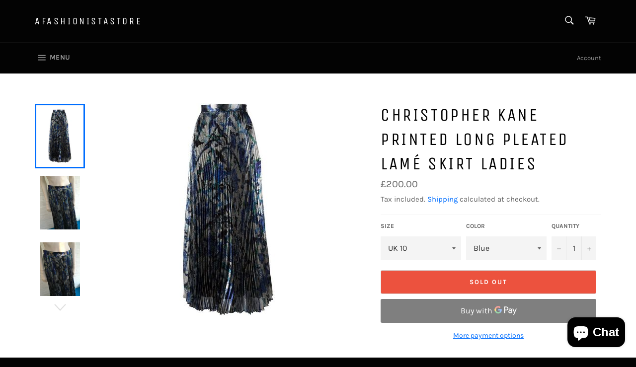

--- FILE ---
content_type: text/html; charset=utf-8
request_url: https://afashionistastore.com/products/christopher-kane-printed-long-pleated-lame-skirt-ladies
body_size: 23621
content:
<!doctype html>
<html class="no-js" lang="en">
<head>

  <meta charset="utf-8">
  <meta http-equiv="X-UA-Compatible" content="IE=edge,chrome=1">
  <meta name="viewport" content="width=device-width,initial-scale=1">
  <meta name="theme-color" content="#030303">

  

  <link rel="canonical" href="https://afashionistastore.com/products/christopher-kane-printed-long-pleated-lame-skirt-ladies">
  <title>
  Christopher Kane printed long pleated lamé skirt Ladies &ndash; Afashionistastore
  </title>

  
    <meta name="description" content="Christopher Kane printed long pleated lamé skirt Size UK 10 US 8 IT 42   Master the look of perfection in this pleated skirt from Christopher Kane.Metallic multicoloured silk blend long pleated lamé skirt from Christopher Kane featuring a high waist and a side zip fastening. Size:  UK 10 US 8 IT 42 Made in UK. Fabric: ">
  

  <!-- /snippets/social-meta-tags.liquid -->




<meta property="og:site_name" content="Afashionistastore">
<meta property="og:url" content="https://afashionistastore.com/products/christopher-kane-printed-long-pleated-lame-skirt-ladies">
<meta property="og:title" content="Christopher Kane printed long pleated lamé skirt Ladies">
<meta property="og:type" content="product">
<meta property="og:description" content="Christopher Kane printed long pleated lamé skirt Size UK 10 US 8 IT 42   Master the look of perfection in this pleated skirt from Christopher Kane.Metallic multicoloured silk blend long pleated lamé skirt from Christopher Kane featuring a high waist and a side zip fastening. Size:  UK 10 US 8 IT 42 Made in UK. Fabric: ">

  <meta property="og:price:amount" content="200.00">
  <meta property="og:price:currency" content="GBP">

<meta property="og:image" content="http://afashionistastore.com/cdn/shop/products/11724545_8067898_322_1200x1200.jpg?v=1571439133"><meta property="og:image" content="http://afashionistastore.com/cdn/shop/products/image_ca9dd6d6-73e7-4fe5-a9c1-f52d80ba0e28_1200x1200.jpg?v=1571439133"><meta property="og:image" content="http://afashionistastore.com/cdn/shop/products/image_9bd66437-71ff-47ab-8e79-c0b5453ace38_1200x1200.jpg?v=1571439133">
<meta property="og:image:secure_url" content="https://afashionistastore.com/cdn/shop/products/11724545_8067898_322_1200x1200.jpg?v=1571439133"><meta property="og:image:secure_url" content="https://afashionistastore.com/cdn/shop/products/image_ca9dd6d6-73e7-4fe5-a9c1-f52d80ba0e28_1200x1200.jpg?v=1571439133"><meta property="og:image:secure_url" content="https://afashionistastore.com/cdn/shop/products/image_9bd66437-71ff-47ab-8e79-c0b5453ace38_1200x1200.jpg?v=1571439133">


<meta name="twitter:card" content="summary_large_image">
<meta name="twitter:title" content="Christopher Kane printed long pleated lamé skirt Ladies">
<meta name="twitter:description" content="Christopher Kane printed long pleated lamé skirt Size UK 10 US 8 IT 42   Master the look of perfection in this pleated skirt from Christopher Kane.Metallic multicoloured silk blend long pleated lamé skirt from Christopher Kane featuring a high waist and a side zip fastening. Size:  UK 10 US 8 IT 42 Made in UK. Fabric: ">


  <script>
    document.documentElement.className = document.documentElement.className.replace('no-js', 'js');
  </script>

  <link href="//afashionistastore.com/cdn/shop/t/6/assets/theme.scss.css?v=62326281865053578081763140656" rel="stylesheet" type="text/css" media="all" />

  <script>
    window.theme = window.theme || {};

    theme.strings = {
      stockAvailable: "1 available",
      addToCart: "Add to Cart",
      soldOut: "Sold Out",
      unavailable: "Unavailable",
      noStockAvailable: "The item could not be added to your cart because there are not enough in stock.",
      willNotShipUntil: "Will not ship until [date]",
      willBeInStockAfter: "Will be in stock after [date]",
      totalCartDiscount: "You're saving [savings]",
      addressError: "Error looking up that address",
      addressNoResults: "No results for that address",
      addressQueryLimit: "You have exceeded the Google API usage limit. Consider upgrading to a \u003ca href=\"https:\/\/developers.google.com\/maps\/premium\/usage-limits\"\u003ePremium Plan\u003c\/a\u003e.",
      authError: "There was a problem authenticating your Google Maps API Key.",
      slideNumber: "Slide [slide_number], current"
    };
  </script>

  <script src="//afashionistastore.com/cdn/shop/t/6/assets/lazysizes.min.js?v=56045284683979784691612211252" async="async"></script>

  

  <script src="//afashionistastore.com/cdn/shop/t/6/assets/vendor.js?v=59352919779726365461612211253" defer="defer"></script>

  
    <script>
      window.theme = window.theme || {};
      theme.moneyFormat = "£{{amount}}";
    </script>
  

  <script src="//afashionistastore.com/cdn/shop/t/6/assets/theme.js?v=171366231195154451781612211252" defer="defer"></script>

  <script>window.performance && window.performance.mark && window.performance.mark('shopify.content_for_header.start');</script><meta name="google-site-verification" content="FVWL_jjEWo93rym1qPHHs5w3H4qR33xT0D3Igdu27nA">
<meta id="shopify-digital-wallet" name="shopify-digital-wallet" content="/12039438/digital_wallets/dialog">
<link rel="alternate" hreflang="x-default" href="https://afashionistastore.com/products/christopher-kane-printed-long-pleated-lame-skirt-ladies">
<link rel="alternate" hreflang="en" href="https://afashionistastore.com/products/christopher-kane-printed-long-pleated-lame-skirt-ladies">
<link rel="alternate" hreflang="fr" href="https://afashionistastore.com/fr/products/christopher-kane-printed-long-pleated-lame-skirt-ladies">
<link rel="alternate" hreflang="en-AU" href="https://afashionistastore.com/en-au/products/christopher-kane-printed-long-pleated-lame-skirt-ladies">
<link rel="alternate" hreflang="en-FR" href="https://afashionistastore.com/en-fr/products/christopher-kane-printed-long-pleated-lame-skirt-ladies">
<link rel="alternate" hreflang="en-DE" href="https://afashionistastore.com/en-de/products/christopher-kane-printed-long-pleated-lame-skirt-ladies">
<link rel="alternate" hreflang="fr-DE" href="https://afashionistastore.com/fr-de/products/christopher-kane-printed-long-pleated-lame-skirt-ladies">
<link rel="alternate" hreflang="en-IE" href="https://afashionistastore.com/en-ie/products/christopher-kane-printed-long-pleated-lame-skirt-ladies">
<link rel="alternate" hreflang="en-NL" href="https://afashionistastore.com/en-nl/products/christopher-kane-printed-long-pleated-lame-skirt-ladies">
<link rel="alternate" type="application/json+oembed" href="https://afashionistastore.com/products/christopher-kane-printed-long-pleated-lame-skirt-ladies.oembed">
<script async="async" src="/checkouts/internal/preloads.js?locale=en-GB"></script>
<script id="shopify-features" type="application/json">{"accessToken":"7dfd7387f6c4a0534135a4d989e2cdcf","betas":["rich-media-storefront-analytics"],"domain":"afashionistastore.com","predictiveSearch":true,"shopId":12039438,"locale":"en"}</script>
<script>var Shopify = Shopify || {};
Shopify.shop = "afashionistastore.myshopify.com";
Shopify.locale = "en";
Shopify.currency = {"active":"GBP","rate":"1.0"};
Shopify.country = "GB";
Shopify.theme = {"name":"Venture","id":119156342971,"schema_name":"Venture","schema_version":"12.2.1","theme_store_id":775,"role":"main"};
Shopify.theme.handle = "null";
Shopify.theme.style = {"id":null,"handle":null};
Shopify.cdnHost = "afashionistastore.com/cdn";
Shopify.routes = Shopify.routes || {};
Shopify.routes.root = "/";</script>
<script type="module">!function(o){(o.Shopify=o.Shopify||{}).modules=!0}(window);</script>
<script>!function(o){function n(){var o=[];function n(){o.push(Array.prototype.slice.apply(arguments))}return n.q=o,n}var t=o.Shopify=o.Shopify||{};t.loadFeatures=n(),t.autoloadFeatures=n()}(window);</script>
<script id="shop-js-analytics" type="application/json">{"pageType":"product"}</script>
<script defer="defer" async type="module" src="//afashionistastore.com/cdn/shopifycloud/shop-js/modules/v2/client.init-shop-cart-sync_C5BV16lS.en.esm.js"></script>
<script defer="defer" async type="module" src="//afashionistastore.com/cdn/shopifycloud/shop-js/modules/v2/chunk.common_CygWptCX.esm.js"></script>
<script type="module">
  await import("//afashionistastore.com/cdn/shopifycloud/shop-js/modules/v2/client.init-shop-cart-sync_C5BV16lS.en.esm.js");
await import("//afashionistastore.com/cdn/shopifycloud/shop-js/modules/v2/chunk.common_CygWptCX.esm.js");

  window.Shopify.SignInWithShop?.initShopCartSync?.({"fedCMEnabled":true,"windoidEnabled":true});

</script>
<script>(function() {
  var isLoaded = false;
  function asyncLoad() {
    if (isLoaded) return;
    isLoaded = true;
    var urls = ["https:\/\/ecommplugins-scripts.trustpilot.com\/v2.1\/js\/header.min.js?settings=eyJrZXkiOiJzYktzc0x0YjFUODVQRVBSIiwicyI6InNrdSJ9\u0026shop=afashionistastore.myshopify.com","https:\/\/ecommplugins-trustboxsettings.trustpilot.com\/afashionistastore.myshopify.com.js?settings=1623769514964\u0026shop=afashionistastore.myshopify.com","https:\/\/s3.eu-west-1.amazonaws.com\/production-klarna-il-shopify-osm\/a6c5e37d3b587ca7438f15aa90b429b47085a035\/afashionistastore.myshopify.com-1708603570027.js?shop=afashionistastore.myshopify.com"];
    for (var i = 0; i < urls.length; i++) {
      var s = document.createElement('script');
      s.type = 'text/javascript';
      s.async = true;
      s.src = urls[i];
      var x = document.getElementsByTagName('script')[0];
      x.parentNode.insertBefore(s, x);
    }
  };
  if(window.attachEvent) {
    window.attachEvent('onload', asyncLoad);
  } else {
    window.addEventListener('load', asyncLoad, false);
  }
})();</script>
<script id="__st">var __st={"a":12039438,"offset":0,"reqid":"d84af61d-da5f-4758-b844-8e737f6d476f-1768790003","pageurl":"afashionistastore.com\/products\/christopher-kane-printed-long-pleated-lame-skirt-ladies","u":"9f2f27587149","p":"product","rtyp":"product","rid":1660197437501};</script>
<script>window.ShopifyPaypalV4VisibilityTracking = true;</script>
<script id="captcha-bootstrap">!function(){'use strict';const t='contact',e='account',n='new_comment',o=[[t,t],['blogs',n],['comments',n],[t,'customer']],c=[[e,'customer_login'],[e,'guest_login'],[e,'recover_customer_password'],[e,'create_customer']],r=t=>t.map((([t,e])=>`form[action*='/${t}']:not([data-nocaptcha='true']) input[name='form_type'][value='${e}']`)).join(','),a=t=>()=>t?[...document.querySelectorAll(t)].map((t=>t.form)):[];function s(){const t=[...o],e=r(t);return a(e)}const i='password',u='form_key',d=['recaptcha-v3-token','g-recaptcha-response','h-captcha-response',i],f=()=>{try{return window.sessionStorage}catch{return}},m='__shopify_v',_=t=>t.elements[u];function p(t,e,n=!1){try{const o=window.sessionStorage,c=JSON.parse(o.getItem(e)),{data:r}=function(t){const{data:e,action:n}=t;return t[m]||n?{data:e,action:n}:{data:t,action:n}}(c);for(const[e,n]of Object.entries(r))t.elements[e]&&(t.elements[e].value=n);n&&o.removeItem(e)}catch(o){console.error('form repopulation failed',{error:o})}}const l='form_type',E='cptcha';function T(t){t.dataset[E]=!0}const w=window,h=w.document,L='Shopify',v='ce_forms',y='captcha';let A=!1;((t,e)=>{const n=(g='f06e6c50-85a8-45c8-87d0-21a2b65856fe',I='https://cdn.shopify.com/shopifycloud/storefront-forms-hcaptcha/ce_storefront_forms_captcha_hcaptcha.v1.5.2.iife.js',D={infoText:'Protected by hCaptcha',privacyText:'Privacy',termsText:'Terms'},(t,e,n)=>{const o=w[L][v],c=o.bindForm;if(c)return c(t,g,e,D).then(n);var r;o.q.push([[t,g,e,D],n]),r=I,A||(h.body.append(Object.assign(h.createElement('script'),{id:'captcha-provider',async:!0,src:r})),A=!0)});var g,I,D;w[L]=w[L]||{},w[L][v]=w[L][v]||{},w[L][v].q=[],w[L][y]=w[L][y]||{},w[L][y].protect=function(t,e){n(t,void 0,e),T(t)},Object.freeze(w[L][y]),function(t,e,n,w,h,L){const[v,y,A,g]=function(t,e,n){const i=e?o:[],u=t?c:[],d=[...i,...u],f=r(d),m=r(i),_=r(d.filter((([t,e])=>n.includes(e))));return[a(f),a(m),a(_),s()]}(w,h,L),I=t=>{const e=t.target;return e instanceof HTMLFormElement?e:e&&e.form},D=t=>v().includes(t);t.addEventListener('submit',(t=>{const e=I(t);if(!e)return;const n=D(e)&&!e.dataset.hcaptchaBound&&!e.dataset.recaptchaBound,o=_(e),c=g().includes(e)&&(!o||!o.value);(n||c)&&t.preventDefault(),c&&!n&&(function(t){try{if(!f())return;!function(t){const e=f();if(!e)return;const n=_(t);if(!n)return;const o=n.value;o&&e.removeItem(o)}(t);const e=Array.from(Array(32),(()=>Math.random().toString(36)[2])).join('');!function(t,e){_(t)||t.append(Object.assign(document.createElement('input'),{type:'hidden',name:u})),t.elements[u].value=e}(t,e),function(t,e){const n=f();if(!n)return;const o=[...t.querySelectorAll(`input[type='${i}']`)].map((({name:t})=>t)),c=[...d,...o],r={};for(const[a,s]of new FormData(t).entries())c.includes(a)||(r[a]=s);n.setItem(e,JSON.stringify({[m]:1,action:t.action,data:r}))}(t,e)}catch(e){console.error('failed to persist form',e)}}(e),e.submit())}));const S=(t,e)=>{t&&!t.dataset[E]&&(n(t,e.some((e=>e===t))),T(t))};for(const o of['focusin','change'])t.addEventListener(o,(t=>{const e=I(t);D(e)&&S(e,y())}));const B=e.get('form_key'),M=e.get(l),P=B&&M;t.addEventListener('DOMContentLoaded',(()=>{const t=y();if(P)for(const e of t)e.elements[l].value===M&&p(e,B);[...new Set([...A(),...v().filter((t=>'true'===t.dataset.shopifyCaptcha))])].forEach((e=>S(e,t)))}))}(h,new URLSearchParams(w.location.search),n,t,e,['guest_login'])})(!0,!0)}();</script>
<script integrity="sha256-4kQ18oKyAcykRKYeNunJcIwy7WH5gtpwJnB7kiuLZ1E=" data-source-attribution="shopify.loadfeatures" defer="defer" src="//afashionistastore.com/cdn/shopifycloud/storefront/assets/storefront/load_feature-a0a9edcb.js" crossorigin="anonymous"></script>
<script data-source-attribution="shopify.dynamic_checkout.dynamic.init">var Shopify=Shopify||{};Shopify.PaymentButton=Shopify.PaymentButton||{isStorefrontPortableWallets:!0,init:function(){window.Shopify.PaymentButton.init=function(){};var t=document.createElement("script");t.src="https://afashionistastore.com/cdn/shopifycloud/portable-wallets/latest/portable-wallets.en.js",t.type="module",document.head.appendChild(t)}};
</script>
<script data-source-attribution="shopify.dynamic_checkout.buyer_consent">
  function portableWalletsHideBuyerConsent(e){var t=document.getElementById("shopify-buyer-consent"),n=document.getElementById("shopify-subscription-policy-button");t&&n&&(t.classList.add("hidden"),t.setAttribute("aria-hidden","true"),n.removeEventListener("click",e))}function portableWalletsShowBuyerConsent(e){var t=document.getElementById("shopify-buyer-consent"),n=document.getElementById("shopify-subscription-policy-button");t&&n&&(t.classList.remove("hidden"),t.removeAttribute("aria-hidden"),n.addEventListener("click",e))}window.Shopify?.PaymentButton&&(window.Shopify.PaymentButton.hideBuyerConsent=portableWalletsHideBuyerConsent,window.Shopify.PaymentButton.showBuyerConsent=portableWalletsShowBuyerConsent);
</script>
<script>
  function portableWalletsCleanup(e){e&&e.src&&console.error("Failed to load portable wallets script "+e.src);var t=document.querySelectorAll("shopify-accelerated-checkout .shopify-payment-button__skeleton, shopify-accelerated-checkout-cart .wallet-cart-button__skeleton"),e=document.getElementById("shopify-buyer-consent");for(let e=0;e<t.length;e++)t[e].remove();e&&e.remove()}function portableWalletsNotLoadedAsModule(e){e instanceof ErrorEvent&&"string"==typeof e.message&&e.message.includes("import.meta")&&"string"==typeof e.filename&&e.filename.includes("portable-wallets")&&(window.removeEventListener("error",portableWalletsNotLoadedAsModule),window.Shopify.PaymentButton.failedToLoad=e,"loading"===document.readyState?document.addEventListener("DOMContentLoaded",window.Shopify.PaymentButton.init):window.Shopify.PaymentButton.init())}window.addEventListener("error",portableWalletsNotLoadedAsModule);
</script>

<script type="module" src="https://afashionistastore.com/cdn/shopifycloud/portable-wallets/latest/portable-wallets.en.js" onError="portableWalletsCleanup(this)" crossorigin="anonymous"></script>
<script nomodule>
  document.addEventListener("DOMContentLoaded", portableWalletsCleanup);
</script>

<script id='scb4127' type='text/javascript' async='' src='https://afashionistastore.com/cdn/shopifycloud/privacy-banner/storefront-banner.js'></script><link id="shopify-accelerated-checkout-styles" rel="stylesheet" media="screen" href="https://afashionistastore.com/cdn/shopifycloud/portable-wallets/latest/accelerated-checkout-backwards-compat.css" crossorigin="anonymous">
<style id="shopify-accelerated-checkout-cart">
        #shopify-buyer-consent {
  margin-top: 1em;
  display: inline-block;
  width: 100%;
}

#shopify-buyer-consent.hidden {
  display: none;
}

#shopify-subscription-policy-button {
  background: none;
  border: none;
  padding: 0;
  text-decoration: underline;
  font-size: inherit;
  cursor: pointer;
}

#shopify-subscription-policy-button::before {
  box-shadow: none;
}

      </style>

<script>window.performance && window.performance.mark && window.performance.mark('shopify.content_for_header.end');</script>
<script src="https://cdn.shopify.com/extensions/7bc9bb47-adfa-4267-963e-cadee5096caf/inbox-1252/assets/inbox-chat-loader.js" type="text/javascript" defer="defer"></script>
<link href="https://monorail-edge.shopifysvc.com" rel="dns-prefetch">
<script>(function(){if ("sendBeacon" in navigator && "performance" in window) {try {var session_token_from_headers = performance.getEntriesByType('navigation')[0].serverTiming.find(x => x.name == '_s').description;} catch {var session_token_from_headers = undefined;}var session_cookie_matches = document.cookie.match(/_shopify_s=([^;]*)/);var session_token_from_cookie = session_cookie_matches && session_cookie_matches.length === 2 ? session_cookie_matches[1] : "";var session_token = session_token_from_headers || session_token_from_cookie || "";function handle_abandonment_event(e) {var entries = performance.getEntries().filter(function(entry) {return /monorail-edge.shopifysvc.com/.test(entry.name);});if (!window.abandonment_tracked && entries.length === 0) {window.abandonment_tracked = true;var currentMs = Date.now();var navigation_start = performance.timing.navigationStart;var payload = {shop_id: 12039438,url: window.location.href,navigation_start,duration: currentMs - navigation_start,session_token,page_type: "product"};window.navigator.sendBeacon("https://monorail-edge.shopifysvc.com/v1/produce", JSON.stringify({schema_id: "online_store_buyer_site_abandonment/1.1",payload: payload,metadata: {event_created_at_ms: currentMs,event_sent_at_ms: currentMs}}));}}window.addEventListener('pagehide', handle_abandonment_event);}}());</script>
<script id="web-pixels-manager-setup">(function e(e,d,r,n,o){if(void 0===o&&(o={}),!Boolean(null===(a=null===(i=window.Shopify)||void 0===i?void 0:i.analytics)||void 0===a?void 0:a.replayQueue)){var i,a;window.Shopify=window.Shopify||{};var t=window.Shopify;t.analytics=t.analytics||{};var s=t.analytics;s.replayQueue=[],s.publish=function(e,d,r){return s.replayQueue.push([e,d,r]),!0};try{self.performance.mark("wpm:start")}catch(e){}var l=function(){var e={modern:/Edge?\/(1{2}[4-9]|1[2-9]\d|[2-9]\d{2}|\d{4,})\.\d+(\.\d+|)|Firefox\/(1{2}[4-9]|1[2-9]\d|[2-9]\d{2}|\d{4,})\.\d+(\.\d+|)|Chrom(ium|e)\/(9{2}|\d{3,})\.\d+(\.\d+|)|(Maci|X1{2}).+ Version\/(15\.\d+|(1[6-9]|[2-9]\d|\d{3,})\.\d+)([,.]\d+|)( \(\w+\)|)( Mobile\/\w+|) Safari\/|Chrome.+OPR\/(9{2}|\d{3,})\.\d+\.\d+|(CPU[ +]OS|iPhone[ +]OS|CPU[ +]iPhone|CPU IPhone OS|CPU iPad OS)[ +]+(15[._]\d+|(1[6-9]|[2-9]\d|\d{3,})[._]\d+)([._]\d+|)|Android:?[ /-](13[3-9]|1[4-9]\d|[2-9]\d{2}|\d{4,})(\.\d+|)(\.\d+|)|Android.+Firefox\/(13[5-9]|1[4-9]\d|[2-9]\d{2}|\d{4,})\.\d+(\.\d+|)|Android.+Chrom(ium|e)\/(13[3-9]|1[4-9]\d|[2-9]\d{2}|\d{4,})\.\d+(\.\d+|)|SamsungBrowser\/([2-9]\d|\d{3,})\.\d+/,legacy:/Edge?\/(1[6-9]|[2-9]\d|\d{3,})\.\d+(\.\d+|)|Firefox\/(5[4-9]|[6-9]\d|\d{3,})\.\d+(\.\d+|)|Chrom(ium|e)\/(5[1-9]|[6-9]\d|\d{3,})\.\d+(\.\d+|)([\d.]+$|.*Safari\/(?![\d.]+ Edge\/[\d.]+$))|(Maci|X1{2}).+ Version\/(10\.\d+|(1[1-9]|[2-9]\d|\d{3,})\.\d+)([,.]\d+|)( \(\w+\)|)( Mobile\/\w+|) Safari\/|Chrome.+OPR\/(3[89]|[4-9]\d|\d{3,})\.\d+\.\d+|(CPU[ +]OS|iPhone[ +]OS|CPU[ +]iPhone|CPU IPhone OS|CPU iPad OS)[ +]+(10[._]\d+|(1[1-9]|[2-9]\d|\d{3,})[._]\d+)([._]\d+|)|Android:?[ /-](13[3-9]|1[4-9]\d|[2-9]\d{2}|\d{4,})(\.\d+|)(\.\d+|)|Mobile Safari.+OPR\/([89]\d|\d{3,})\.\d+\.\d+|Android.+Firefox\/(13[5-9]|1[4-9]\d|[2-9]\d{2}|\d{4,})\.\d+(\.\d+|)|Android.+Chrom(ium|e)\/(13[3-9]|1[4-9]\d|[2-9]\d{2}|\d{4,})\.\d+(\.\d+|)|Android.+(UC? ?Browser|UCWEB|U3)[ /]?(15\.([5-9]|\d{2,})|(1[6-9]|[2-9]\d|\d{3,})\.\d+)\.\d+|SamsungBrowser\/(5\.\d+|([6-9]|\d{2,})\.\d+)|Android.+MQ{2}Browser\/(14(\.(9|\d{2,})|)|(1[5-9]|[2-9]\d|\d{3,})(\.\d+|))(\.\d+|)|K[Aa][Ii]OS\/(3\.\d+|([4-9]|\d{2,})\.\d+)(\.\d+|)/},d=e.modern,r=e.legacy,n=navigator.userAgent;return n.match(d)?"modern":n.match(r)?"legacy":"unknown"}(),u="modern"===l?"modern":"legacy",c=(null!=n?n:{modern:"",legacy:""})[u],f=function(e){return[e.baseUrl,"/wpm","/b",e.hashVersion,"modern"===e.buildTarget?"m":"l",".js"].join("")}({baseUrl:d,hashVersion:r,buildTarget:u}),m=function(e){var d=e.version,r=e.bundleTarget,n=e.surface,o=e.pageUrl,i=e.monorailEndpoint;return{emit:function(e){var a=e.status,t=e.errorMsg,s=(new Date).getTime(),l=JSON.stringify({metadata:{event_sent_at_ms:s},events:[{schema_id:"web_pixels_manager_load/3.1",payload:{version:d,bundle_target:r,page_url:o,status:a,surface:n,error_msg:t},metadata:{event_created_at_ms:s}}]});if(!i)return console&&console.warn&&console.warn("[Web Pixels Manager] No Monorail endpoint provided, skipping logging."),!1;try{return self.navigator.sendBeacon.bind(self.navigator)(i,l)}catch(e){}var u=new XMLHttpRequest;try{return u.open("POST",i,!0),u.setRequestHeader("Content-Type","text/plain"),u.send(l),!0}catch(e){return console&&console.warn&&console.warn("[Web Pixels Manager] Got an unhandled error while logging to Monorail."),!1}}}}({version:r,bundleTarget:l,surface:e.surface,pageUrl:self.location.href,monorailEndpoint:e.monorailEndpoint});try{o.browserTarget=l,function(e){var d=e.src,r=e.async,n=void 0===r||r,o=e.onload,i=e.onerror,a=e.sri,t=e.scriptDataAttributes,s=void 0===t?{}:t,l=document.createElement("script"),u=document.querySelector("head"),c=document.querySelector("body");if(l.async=n,l.src=d,a&&(l.integrity=a,l.crossOrigin="anonymous"),s)for(var f in s)if(Object.prototype.hasOwnProperty.call(s,f))try{l.dataset[f]=s[f]}catch(e){}if(o&&l.addEventListener("load",o),i&&l.addEventListener("error",i),u)u.appendChild(l);else{if(!c)throw new Error("Did not find a head or body element to append the script");c.appendChild(l)}}({src:f,async:!0,onload:function(){if(!function(){var e,d;return Boolean(null===(d=null===(e=window.Shopify)||void 0===e?void 0:e.analytics)||void 0===d?void 0:d.initialized)}()){var d=window.webPixelsManager.init(e)||void 0;if(d){var r=window.Shopify.analytics;r.replayQueue.forEach((function(e){var r=e[0],n=e[1],o=e[2];d.publishCustomEvent(r,n,o)})),r.replayQueue=[],r.publish=d.publishCustomEvent,r.visitor=d.visitor,r.initialized=!0}}},onerror:function(){return m.emit({status:"failed",errorMsg:"".concat(f," has failed to load")})},sri:function(e){var d=/^sha384-[A-Za-z0-9+/=]+$/;return"string"==typeof e&&d.test(e)}(c)?c:"",scriptDataAttributes:o}),m.emit({status:"loading"})}catch(e){m.emit({status:"failed",errorMsg:(null==e?void 0:e.message)||"Unknown error"})}}})({shopId: 12039438,storefrontBaseUrl: "https://afashionistastore.com",extensionsBaseUrl: "https://extensions.shopifycdn.com/cdn/shopifycloud/web-pixels-manager",monorailEndpoint: "https://monorail-edge.shopifysvc.com/unstable/produce_batch",surface: "storefront-renderer",enabledBetaFlags: ["2dca8a86"],webPixelsConfigList: [{"id":"443777274","configuration":"{\"config\":\"{\\\"pixel_id\\\":\\\"G-4K54TNFG15\\\",\\\"target_country\\\":\\\"GB\\\",\\\"gtag_events\\\":[{\\\"type\\\":\\\"begin_checkout\\\",\\\"action_label\\\":\\\"G-4K54TNFG15\\\"},{\\\"type\\\":\\\"search\\\",\\\"action_label\\\":\\\"G-4K54TNFG15\\\"},{\\\"type\\\":\\\"view_item\\\",\\\"action_label\\\":[\\\"G-4K54TNFG15\\\",\\\"MC-9K2CH980WN\\\"]},{\\\"type\\\":\\\"purchase\\\",\\\"action_label\\\":[\\\"G-4K54TNFG15\\\",\\\"MC-9K2CH980WN\\\"]},{\\\"type\\\":\\\"page_view\\\",\\\"action_label\\\":[\\\"G-4K54TNFG15\\\",\\\"MC-9K2CH980WN\\\"]},{\\\"type\\\":\\\"add_payment_info\\\",\\\"action_label\\\":\\\"G-4K54TNFG15\\\"},{\\\"type\\\":\\\"add_to_cart\\\",\\\"action_label\\\":\\\"G-4K54TNFG15\\\"}],\\\"enable_monitoring_mode\\\":false}\"}","eventPayloadVersion":"v1","runtimeContext":"OPEN","scriptVersion":"b2a88bafab3e21179ed38636efcd8a93","type":"APP","apiClientId":1780363,"privacyPurposes":[],"dataSharingAdjustments":{"protectedCustomerApprovalScopes":["read_customer_address","read_customer_email","read_customer_name","read_customer_personal_data","read_customer_phone"]}},{"id":"shopify-app-pixel","configuration":"{}","eventPayloadVersion":"v1","runtimeContext":"STRICT","scriptVersion":"0450","apiClientId":"shopify-pixel","type":"APP","privacyPurposes":["ANALYTICS","MARKETING"]},{"id":"shopify-custom-pixel","eventPayloadVersion":"v1","runtimeContext":"LAX","scriptVersion":"0450","apiClientId":"shopify-pixel","type":"CUSTOM","privacyPurposes":["ANALYTICS","MARKETING"]}],isMerchantRequest: false,initData: {"shop":{"name":"Afashionistastore","paymentSettings":{"currencyCode":"GBP"},"myshopifyDomain":"afashionistastore.myshopify.com","countryCode":"GB","storefrontUrl":"https:\/\/afashionistastore.com"},"customer":null,"cart":null,"checkout":null,"productVariants":[{"price":{"amount":200.0,"currencyCode":"GBP"},"product":{"title":"Christopher Kane printed long pleated lamé skirt Ladies","vendor":"Afashionistastore","id":"1660197437501","untranslatedTitle":"Christopher Kane printed long pleated lamé skirt Ladies","url":"\/products\/christopher-kane-printed-long-pleated-lame-skirt-ladies","type":"SKIRT"},"id":"13628368289853","image":{"src":"\/\/afashionistastore.com\/cdn\/shop\/products\/11724545_8067898_322.jpg?v=1571439133"},"sku":"","title":"UK 10 \/ Blue","untranslatedTitle":"UK 10 \/ Blue"}],"purchasingCompany":null},},"https://afashionistastore.com/cdn","fcfee988w5aeb613cpc8e4bc33m6693e112",{"modern":"","legacy":""},{"shopId":"12039438","storefrontBaseUrl":"https:\/\/afashionistastore.com","extensionBaseUrl":"https:\/\/extensions.shopifycdn.com\/cdn\/shopifycloud\/web-pixels-manager","surface":"storefront-renderer","enabledBetaFlags":"[\"2dca8a86\"]","isMerchantRequest":"false","hashVersion":"fcfee988w5aeb613cpc8e4bc33m6693e112","publish":"custom","events":"[[\"page_viewed\",{}],[\"product_viewed\",{\"productVariant\":{\"price\":{\"amount\":200.0,\"currencyCode\":\"GBP\"},\"product\":{\"title\":\"Christopher Kane printed long pleated lamé skirt Ladies\",\"vendor\":\"Afashionistastore\",\"id\":\"1660197437501\",\"untranslatedTitle\":\"Christopher Kane printed long pleated lamé skirt Ladies\",\"url\":\"\/products\/christopher-kane-printed-long-pleated-lame-skirt-ladies\",\"type\":\"SKIRT\"},\"id\":\"13628368289853\",\"image\":{\"src\":\"\/\/afashionistastore.com\/cdn\/shop\/products\/11724545_8067898_322.jpg?v=1571439133\"},\"sku\":\"\",\"title\":\"UK 10 \/ Blue\",\"untranslatedTitle\":\"UK 10 \/ Blue\"}}]]"});</script><script>
  window.ShopifyAnalytics = window.ShopifyAnalytics || {};
  window.ShopifyAnalytics.meta = window.ShopifyAnalytics.meta || {};
  window.ShopifyAnalytics.meta.currency = 'GBP';
  var meta = {"product":{"id":1660197437501,"gid":"gid:\/\/shopify\/Product\/1660197437501","vendor":"Afashionistastore","type":"SKIRT","handle":"christopher-kane-printed-long-pleated-lame-skirt-ladies","variants":[{"id":13628368289853,"price":20000,"name":"Christopher Kane printed long pleated lamé skirt Ladies - UK 10 \/ Blue","public_title":"UK 10 \/ Blue","sku":""}],"remote":false},"page":{"pageType":"product","resourceType":"product","resourceId":1660197437501,"requestId":"d84af61d-da5f-4758-b844-8e737f6d476f-1768790003"}};
  for (var attr in meta) {
    window.ShopifyAnalytics.meta[attr] = meta[attr];
  }
</script>
<script class="analytics">
  (function () {
    var customDocumentWrite = function(content) {
      var jquery = null;

      if (window.jQuery) {
        jquery = window.jQuery;
      } else if (window.Checkout && window.Checkout.$) {
        jquery = window.Checkout.$;
      }

      if (jquery) {
        jquery('body').append(content);
      }
    };

    var hasLoggedConversion = function(token) {
      if (token) {
        return document.cookie.indexOf('loggedConversion=' + token) !== -1;
      }
      return false;
    }

    var setCookieIfConversion = function(token) {
      if (token) {
        var twoMonthsFromNow = new Date(Date.now());
        twoMonthsFromNow.setMonth(twoMonthsFromNow.getMonth() + 2);

        document.cookie = 'loggedConversion=' + token + '; expires=' + twoMonthsFromNow;
      }
    }

    var trekkie = window.ShopifyAnalytics.lib = window.trekkie = window.trekkie || [];
    if (trekkie.integrations) {
      return;
    }
    trekkie.methods = [
      'identify',
      'page',
      'ready',
      'track',
      'trackForm',
      'trackLink'
    ];
    trekkie.factory = function(method) {
      return function() {
        var args = Array.prototype.slice.call(arguments);
        args.unshift(method);
        trekkie.push(args);
        return trekkie;
      };
    };
    for (var i = 0; i < trekkie.methods.length; i++) {
      var key = trekkie.methods[i];
      trekkie[key] = trekkie.factory(key);
    }
    trekkie.load = function(config) {
      trekkie.config = config || {};
      trekkie.config.initialDocumentCookie = document.cookie;
      var first = document.getElementsByTagName('script')[0];
      var script = document.createElement('script');
      script.type = 'text/javascript';
      script.onerror = function(e) {
        var scriptFallback = document.createElement('script');
        scriptFallback.type = 'text/javascript';
        scriptFallback.onerror = function(error) {
                var Monorail = {
      produce: function produce(monorailDomain, schemaId, payload) {
        var currentMs = new Date().getTime();
        var event = {
          schema_id: schemaId,
          payload: payload,
          metadata: {
            event_created_at_ms: currentMs,
            event_sent_at_ms: currentMs
          }
        };
        return Monorail.sendRequest("https://" + monorailDomain + "/v1/produce", JSON.stringify(event));
      },
      sendRequest: function sendRequest(endpointUrl, payload) {
        // Try the sendBeacon API
        if (window && window.navigator && typeof window.navigator.sendBeacon === 'function' && typeof window.Blob === 'function' && !Monorail.isIos12()) {
          var blobData = new window.Blob([payload], {
            type: 'text/plain'
          });

          if (window.navigator.sendBeacon(endpointUrl, blobData)) {
            return true;
          } // sendBeacon was not successful

        } // XHR beacon

        var xhr = new XMLHttpRequest();

        try {
          xhr.open('POST', endpointUrl);
          xhr.setRequestHeader('Content-Type', 'text/plain');
          xhr.send(payload);
        } catch (e) {
          console.log(e);
        }

        return false;
      },
      isIos12: function isIos12() {
        return window.navigator.userAgent.lastIndexOf('iPhone; CPU iPhone OS 12_') !== -1 || window.navigator.userAgent.lastIndexOf('iPad; CPU OS 12_') !== -1;
      }
    };
    Monorail.produce('monorail-edge.shopifysvc.com',
      'trekkie_storefront_load_errors/1.1',
      {shop_id: 12039438,
      theme_id: 119156342971,
      app_name: "storefront",
      context_url: window.location.href,
      source_url: "//afashionistastore.com/cdn/s/trekkie.storefront.cd680fe47e6c39ca5d5df5f0a32d569bc48c0f27.min.js"});

        };
        scriptFallback.async = true;
        scriptFallback.src = '//afashionistastore.com/cdn/s/trekkie.storefront.cd680fe47e6c39ca5d5df5f0a32d569bc48c0f27.min.js';
        first.parentNode.insertBefore(scriptFallback, first);
      };
      script.async = true;
      script.src = '//afashionistastore.com/cdn/s/trekkie.storefront.cd680fe47e6c39ca5d5df5f0a32d569bc48c0f27.min.js';
      first.parentNode.insertBefore(script, first);
    };
    trekkie.load(
      {"Trekkie":{"appName":"storefront","development":false,"defaultAttributes":{"shopId":12039438,"isMerchantRequest":null,"themeId":119156342971,"themeCityHash":"9015847408705706819","contentLanguage":"en","currency":"GBP","eventMetadataId":"fa346502-0288-4702-8889-c03fec579e9b"},"isServerSideCookieWritingEnabled":true,"monorailRegion":"shop_domain","enabledBetaFlags":["65f19447"]},"Session Attribution":{},"S2S":{"facebookCapiEnabled":true,"source":"trekkie-storefront-renderer","apiClientId":580111}}
    );

    var loaded = false;
    trekkie.ready(function() {
      if (loaded) return;
      loaded = true;

      window.ShopifyAnalytics.lib = window.trekkie;

      var originalDocumentWrite = document.write;
      document.write = customDocumentWrite;
      try { window.ShopifyAnalytics.merchantGoogleAnalytics.call(this); } catch(error) {};
      document.write = originalDocumentWrite;

      window.ShopifyAnalytics.lib.page(null,{"pageType":"product","resourceType":"product","resourceId":1660197437501,"requestId":"d84af61d-da5f-4758-b844-8e737f6d476f-1768790003","shopifyEmitted":true});

      var match = window.location.pathname.match(/checkouts\/(.+)\/(thank_you|post_purchase)/)
      var token = match? match[1]: undefined;
      if (!hasLoggedConversion(token)) {
        setCookieIfConversion(token);
        window.ShopifyAnalytics.lib.track("Viewed Product",{"currency":"GBP","variantId":13628368289853,"productId":1660197437501,"productGid":"gid:\/\/shopify\/Product\/1660197437501","name":"Christopher Kane printed long pleated lamé skirt Ladies - UK 10 \/ Blue","price":"200.00","sku":"","brand":"Afashionistastore","variant":"UK 10 \/ Blue","category":"SKIRT","nonInteraction":true,"remote":false},undefined,undefined,{"shopifyEmitted":true});
      window.ShopifyAnalytics.lib.track("monorail:\/\/trekkie_storefront_viewed_product\/1.1",{"currency":"GBP","variantId":13628368289853,"productId":1660197437501,"productGid":"gid:\/\/shopify\/Product\/1660197437501","name":"Christopher Kane printed long pleated lamé skirt Ladies - UK 10 \/ Blue","price":"200.00","sku":"","brand":"Afashionistastore","variant":"UK 10 \/ Blue","category":"SKIRT","nonInteraction":true,"remote":false,"referer":"https:\/\/afashionistastore.com\/products\/christopher-kane-printed-long-pleated-lame-skirt-ladies"});
      }
    });


        var eventsListenerScript = document.createElement('script');
        eventsListenerScript.async = true;
        eventsListenerScript.src = "//afashionistastore.com/cdn/shopifycloud/storefront/assets/shop_events_listener-3da45d37.js";
        document.getElementsByTagName('head')[0].appendChild(eventsListenerScript);

})();</script>
  <script>
  if (!window.ga || (window.ga && typeof window.ga !== 'function')) {
    window.ga = function ga() {
      (window.ga.q = window.ga.q || []).push(arguments);
      if (window.Shopify && window.Shopify.analytics && typeof window.Shopify.analytics.publish === 'function') {
        window.Shopify.analytics.publish("ga_stub_called", {}, {sendTo: "google_osp_migration"});
      }
      console.error("Shopify's Google Analytics stub called with:", Array.from(arguments), "\nSee https://help.shopify.com/manual/promoting-marketing/pixels/pixel-migration#google for more information.");
    };
    if (window.Shopify && window.Shopify.analytics && typeof window.Shopify.analytics.publish === 'function') {
      window.Shopify.analytics.publish("ga_stub_initialized", {}, {sendTo: "google_osp_migration"});
    }
  }
</script>
<script
  defer
  src="https://afashionistastore.com/cdn/shopifycloud/perf-kit/shopify-perf-kit-3.0.4.min.js"
  data-application="storefront-renderer"
  data-shop-id="12039438"
  data-render-region="gcp-us-central1"
  data-page-type="product"
  data-theme-instance-id="119156342971"
  data-theme-name="Venture"
  data-theme-version="12.2.1"
  data-monorail-region="shop_domain"
  data-resource-timing-sampling-rate="10"
  data-shs="true"
  data-shs-beacon="true"
  data-shs-export-with-fetch="true"
  data-shs-logs-sample-rate="1"
  data-shs-beacon-endpoint="https://afashionistastore.com/api/collect"
></script>
</head>

<body class="template-product" >
<script>window.KlarnaThemeGlobals={}; window.KlarnaThemeGlobals.productVariants=[{"id":13628368289853,"title":"UK 10 \/ Blue","option1":"UK 10","option2":"Blue","option3":null,"sku":"","requires_shipping":true,"taxable":false,"featured_image":null,"available":false,"name":"Christopher Kane printed long pleated lamé skirt Ladies - UK 10 \/ Blue","public_title":"UK 10 \/ Blue","options":["UK 10","Blue"],"price":20000,"weight":100,"compare_at_price":null,"inventory_quantity":0,"inventory_management":"shopify","inventory_policy":"deny","barcode":"","requires_selling_plan":false,"selling_plan_allocations":[]}];window.KlarnaThemeGlobals.documentCopy=document.cloneNode(true);</script>


  <a class="in-page-link visually-hidden skip-link" href="#MainContent">
    Skip to content
  </a>

  <div id="shopify-section-header" class="shopify-section"><style>
.site-header__logo img {
  max-width: 450px;
}
</style>

<div id="NavDrawer" class="drawer drawer--left">
  <div class="drawer__inner">
    <form action="/search" method="get" class="drawer__search" role="search">
      <input type="search" name="q" placeholder="Search" aria-label="Search" class="drawer__search-input">

      <button type="submit" class="text-link drawer__search-submit">
        <svg aria-hidden="true" focusable="false" role="presentation" class="icon icon-search" viewBox="0 0 32 32"><path fill="#444" d="M21.839 18.771a10.012 10.012 0 0 0 1.57-5.39c0-5.548-4.493-10.048-10.034-10.048-5.548 0-10.041 4.499-10.041 10.048s4.493 10.048 10.034 10.048c2.012 0 3.886-.594 5.456-1.61l.455-.317 7.165 7.165 2.223-2.263-7.158-7.165.33-.468zM18.995 7.767c1.498 1.498 2.322 3.49 2.322 5.608s-.825 4.11-2.322 5.608c-1.498 1.498-3.49 2.322-5.608 2.322s-4.11-.825-5.608-2.322c-1.498-1.498-2.322-3.49-2.322-5.608s.825-4.11 2.322-5.608c1.498-1.498 3.49-2.322 5.608-2.322s4.11.825 5.608 2.322z"/></svg>
        <span class="icon__fallback-text">Search</span>
      </button>
    </form>
    <ul class="drawer__nav">
      
        

        
          <li class="drawer__nav-item">
            <a href="/collections/all"
              class="drawer__nav-link drawer__nav-link--top-level"
              
            >
              Home
            </a>
          </li>
        
      
        

        
          <li class="drawer__nav-item">
            <a href="/collections/new"
              class="drawer__nav-link drawer__nav-link--top-level"
              
            >
              JUST IN 
            </a>
          </li>
        
      
        

        
          <li class="drawer__nav-item">
            <a href="/collections/all"
              class="drawer__nav-link drawer__nav-link--top-level"
              
            >
              Shop by Brand
            </a>
          </li>
        
      
        

        
          <li class="drawer__nav-item">
            <a href="/collections/women"
              class="drawer__nav-link drawer__nav-link--top-level"
              
            >
              Women
            </a>
          </li>
        
      
        

        
          <li class="drawer__nav-item">
            <a href="/collections/men"
              class="drawer__nav-link drawer__nav-link--top-level"
              
            >
              Men
            </a>
          </li>
        
      
        

        
          <li class="drawer__nav-item">
            <a href="/collections/bags"
              class="drawer__nav-link drawer__nav-link--top-level"
              
            >
              Bags
            </a>
          </li>
        
      
        

        
          <li class="drawer__nav-item">
            <a href="/collections/shoes"
              class="drawer__nav-link drawer__nav-link--top-level"
              
            >
              Shoes
            </a>
          </li>
        
      
        

        
          <li class="drawer__nav-item">
            <a href="/collections/accessories"
              class="drawer__nav-link drawer__nav-link--top-level"
              
            >
              Accessories
            </a>
          </li>
        
      
        

        
          <li class="drawer__nav-item">
            <a href="/collections/children"
              class="drawer__nav-link drawer__nav-link--top-level"
              
            >
              Children
            </a>
          </li>
        
      
        

        
          <li class="drawer__nav-item">
            <a href="/pages/consignment"
              class="drawer__nav-link drawer__nav-link--top-level"
              
            >
              Consignment
            </a>
          </li>
        
      
        

        
          <li class="drawer__nav-item">
            <a href="/pages/about-us"
              class="drawer__nav-link drawer__nav-link--top-level"
              
            >
              About us
            </a>
          </li>
        
      
        

        
          <li class="drawer__nav-item">
            <a href="/blogs/news"
              class="drawer__nav-link drawer__nav-link--top-level"
              
            >
              Blog
            </a>
          </li>
        
      
        

        
          <li class="drawer__nav-item">
            <a href="/pages/contact"
              class="drawer__nav-link drawer__nav-link--top-level"
              
            >
              Contact
            </a>
          </li>
        
      

      
        
          <li class="drawer__nav-item">
            <a href="/account/login" class="drawer__nav-link drawer__nav-link--top-level">
              Account
            </a>
          </li>
        
      
    </ul>
  </div>
</div>

<header class="site-header page-element is-moved-by-drawer" role="banner" data-section-id="header" data-section-type="header">
  <div class="site-header__upper page-width">
    <div class="grid grid--table">
      <div class="grid__item small--one-quarter medium-up--hide">
        <button type="button" class="text-link site-header__link js-drawer-open-left">
          <span class="site-header__menu-toggle--open">
            <svg aria-hidden="true" focusable="false" role="presentation" class="icon icon-hamburger" viewBox="0 0 32 32"><path fill="#444" d="M4.889 14.958h22.222v2.222H4.889v-2.222zM4.889 8.292h22.222v2.222H4.889V8.292zM4.889 21.625h22.222v2.222H4.889v-2.222z"/></svg>
          </span>
          <span class="site-header__menu-toggle--close">
            <svg aria-hidden="true" focusable="false" role="presentation" class="icon icon-close" viewBox="0 0 32 32"><path fill="#444" d="M25.313 8.55l-1.862-1.862-7.45 7.45-7.45-7.45L6.689 8.55l7.45 7.45-7.45 7.45 1.862 1.862 7.45-7.45 7.45 7.45 1.862-1.862-7.45-7.45z"/></svg>
          </span>
          <span class="icon__fallback-text">Site navigation</span>
        </button>
      </div>
      <div class="grid__item small--one-half medium-up--two-thirds small--text-center">
        
          <div class="site-header__logo h1" itemscope itemtype="http://schema.org/Organization">
        
          
            
            <a href="/" itemprop="url"  class="site-header__shop-name--small">Afashionistastore</a>
          
        
          </div>
        
      </div>

      <div class="grid__item small--one-quarter medium-up--one-third text-right">
        <div id="SiteNavSearchCart" class="site-header__search-cart-wrapper">
          <form action="/search" method="get" class="site-header__search small--hide" role="search">
            
              <label for="SiteNavSearch" class="visually-hidden">Search</label>
              <input type="search" name="q" id="SiteNavSearch" placeholder="Search" aria-label="Search" class="site-header__search-input">

            <button type="submit" class="text-link site-header__link site-header__search-submit">
              <svg aria-hidden="true" focusable="false" role="presentation" class="icon icon-search" viewBox="0 0 32 32"><path fill="#444" d="M21.839 18.771a10.012 10.012 0 0 0 1.57-5.39c0-5.548-4.493-10.048-10.034-10.048-5.548 0-10.041 4.499-10.041 10.048s4.493 10.048 10.034 10.048c2.012 0 3.886-.594 5.456-1.61l.455-.317 7.165 7.165 2.223-2.263-7.158-7.165.33-.468zM18.995 7.767c1.498 1.498 2.322 3.49 2.322 5.608s-.825 4.11-2.322 5.608c-1.498 1.498-3.49 2.322-5.608 2.322s-4.11-.825-5.608-2.322c-1.498-1.498-2.322-3.49-2.322-5.608s.825-4.11 2.322-5.608c1.498-1.498 3.49-2.322 5.608-2.322s4.11.825 5.608 2.322z"/></svg>
              <span class="icon__fallback-text">Search</span>
            </button>
          </form>

          <a href="/cart" class="site-header__link site-header__cart">
            <svg aria-hidden="true" focusable="false" role="presentation" class="icon icon-cart" viewBox="0 0 31 32"><path d="M14.568 25.629c-1.222 0-2.111.889-2.111 2.111 0 1.111 1 2.111 2.111 2.111 1.222 0 2.111-.889 2.111-2.111s-.889-2.111-2.111-2.111zm10.22 0c-1.222 0-2.111.889-2.111 2.111 0 1.111 1 2.111 2.111 2.111 1.222 0 2.111-.889 2.111-2.111s-.889-2.111-2.111-2.111zm2.555-3.777H12.457L7.347 7.078c-.222-.333-.555-.667-1-.667H1.792c-.667 0-1.111.444-1.111 1s.444 1 1.111 1h3.777l5.11 14.885c.111.444.555.666 1 .666h15.663c.555 0 1.111-.444 1.111-1 0-.666-.555-1.111-1.111-1.111zm2.333-11.442l-18.44-1.555h-.111c-.555 0-.777.333-.667.889l3.222 9.22c.222.555.889 1 1.444 1h13.441c.555 0 1.111-.444 1.222-1l.778-7.443c.111-.555-.333-1.111-.889-1.111zm-2 7.443H15.568l-2.333-6.776 15.108 1.222-.666 5.554z"/></svg>
            <span class="icon__fallback-text">Cart</span>
            <span class="site-header__cart-indicator hide"></span>
          </a>
        </div>
      </div>
    </div>
  </div>

  <div id="StickNavWrapper">
    <div id="StickyBar" class="sticky">
      <nav class="nav-bar small--hide" role="navigation" id="StickyNav">
        <div class="page-width">
          <div class="grid grid--table">
            <div class="grid__item four-fifths" id="SiteNavParent">
              <button type="button" class="hide text-link site-nav__link site-nav__link--compressed js-drawer-open-left" id="SiteNavCompressed">
                <svg aria-hidden="true" focusable="false" role="presentation" class="icon icon-hamburger" viewBox="0 0 32 32"><path fill="#444" d="M4.889 14.958h22.222v2.222H4.889v-2.222zM4.889 8.292h22.222v2.222H4.889V8.292zM4.889 21.625h22.222v2.222H4.889v-2.222z"/></svg>
                <span class="site-nav__link-menu-label">Menu</span>
                <span class="icon__fallback-text">Site navigation</span>
              </button>
              <ul class="site-nav list--inline" id="SiteNav">
                
                  

                  
                  
                  
                  

                  

                  
                  

                  
                    <li class="site-nav__item">
                      <a href="/collections/all" class="site-nav__link">
                        Home
                      </a>
                    </li>
                  
                
                  

                  
                  
                  
                  

                  

                  
                  

                  
                    <li class="site-nav__item">
                      <a href="/collections/new" class="site-nav__link">
                        JUST IN 
                      </a>
                    </li>
                  
                
                  

                  
                  
                  
                  

                  

                  
                  

                  
                    <li class="site-nav__item">
                      <a href="/collections/all" class="site-nav__link">
                        Shop by Brand
                      </a>
                    </li>
                  
                
                  

                  
                  
                  
                  

                  

                  
                  

                  
                    <li class="site-nav__item">
                      <a href="/collections/women" class="site-nav__link">
                        Women
                      </a>
                    </li>
                  
                
                  

                  
                  
                  
                  

                  

                  
                  

                  
                    <li class="site-nav__item">
                      <a href="/collections/men" class="site-nav__link">
                        Men
                      </a>
                    </li>
                  
                
                  

                  
                  
                  
                  

                  

                  
                  

                  
                    <li class="site-nav__item">
                      <a href="/collections/bags" class="site-nav__link">
                        Bags
                      </a>
                    </li>
                  
                
                  

                  
                  
                  
                  

                  

                  
                  

                  
                    <li class="site-nav__item">
                      <a href="/collections/shoes" class="site-nav__link">
                        Shoes
                      </a>
                    </li>
                  
                
                  

                  
                  
                  
                  

                  

                  
                  

                  
                    <li class="site-nav__item">
                      <a href="/collections/accessories" class="site-nav__link">
                        Accessories
                      </a>
                    </li>
                  
                
                  

                  
                  
                  
                  

                  

                  
                  

                  
                    <li class="site-nav__item">
                      <a href="/collections/children" class="site-nav__link">
                        Children
                      </a>
                    </li>
                  
                
                  

                  
                  
                  
                  

                  

                  
                  

                  
                    <li class="site-nav__item">
                      <a href="/pages/consignment" class="site-nav__link">
                        Consignment
                      </a>
                    </li>
                  
                
                  

                  
                  
                  
                  

                  

                  
                  

                  
                    <li class="site-nav__item">
                      <a href="/pages/about-us" class="site-nav__link">
                        About us
                      </a>
                    </li>
                  
                
                  

                  
                  
                  
                  

                  

                  
                  

                  
                    <li class="site-nav__item">
                      <a href="/blogs/news" class="site-nav__link">
                        Blog
                      </a>
                    </li>
                  
                
                  

                  
                  
                  
                  

                  

                  
                  

                  
                    <li class="site-nav__item">
                      <a href="/pages/contact" class="site-nav__link">
                        Contact
                      </a>
                    </li>
                  
                
              </ul>
            </div>
            <div class="grid__item one-fifth text-right">
              <div class="sticky-only" id="StickyNavSearchCart"></div>
              
                <div class="customer-login-links sticky-hidden">
                  
                    <a href="/account/login" id="customer_login_link">Account</a>
                  
                </div>
              
            </div>
          </div>
        </div>
      </nav>
      <div id="NotificationSuccess" class="notification notification--success" aria-hidden="true">
        <div class="page-width notification__inner notification__inner--has-link">
          <a href="/cart" class="notification__link">
            <span class="notification__message">Item added to cart. <span>View cart and check out</span>.</span>
          </a>
          <button type="button" class="text-link notification__close">
            <svg aria-hidden="true" focusable="false" role="presentation" class="icon icon-close" viewBox="0 0 32 32"><path fill="#444" d="M25.313 8.55l-1.862-1.862-7.45 7.45-7.45-7.45L6.689 8.55l7.45 7.45-7.45 7.45 1.862 1.862 7.45-7.45 7.45 7.45 1.862-1.862-7.45-7.45z"/></svg>
            <span class="icon__fallback-text">Close</span>
          </button>
        </div>
      </div>
      <div id="NotificationError" class="notification notification--error" aria-hidden="true">
        <div class="page-width notification__inner">
          <span class="notification__message notification__message--error" aria-live="assertive" aria-atomic="true"></span>
          <button type="button" class="text-link notification__close">
            <svg aria-hidden="true" focusable="false" role="presentation" class="icon icon-close" viewBox="0 0 32 32"><path fill="#444" d="M25.313 8.55l-1.862-1.862-7.45 7.45-7.45-7.45L6.689 8.55l7.45 7.45-7.45 7.45 1.862 1.862 7.45-7.45 7.45 7.45 1.862-1.862-7.45-7.45z"/></svg>
            <span class="icon__fallback-text">Close</span>
          </button>
        </div>
      </div>
    </div>
  </div>

  
</header>


</div>

  <div class="page-container page-element is-moved-by-drawer">
    <main class="main-content" id="MainContent" role="main">
      

<div id="shopify-section-product-template" class="shopify-section"><div class="page-width" itemscope itemtype="http://schema.org/Product" id="ProductSection-product-template" data-section-id="product-template" data-section-type="product" data-enable-history-state="true" data-ajax="true" data-stock="false">
  

  <meta itemprop="name" content="Christopher Kane printed long pleated lamé skirt Ladies">
  <meta itemprop="url" content="https://afashionistastore.com/products/christopher-kane-printed-long-pleated-lame-skirt-ladies">
  <meta itemprop="image" content="//afashionistastore.com/cdn/shop/products/11724545_8067898_322_600x600.jpg?v=1571439133">
  
  

  <div class="grid product-single">
    <div class="grid__item medium-up--three-fifths">
      <div class="photos">
        <div class="photos__item photos__item--main"><div class="product-single__photo product__photo-container product__photo-container-product-template js"
                 id="ProductPhoto"
                 style="max-width: 322px;"
                 data-image-id="4378572030013">
              <a href="//afashionistastore.com/cdn/shop/products/11724545_8067898_322_1024x1024.jpg?v=1571439133"
                 class="js-modal-open-product-modal product__photo-wrapper product__photo-wrapper-product-template"
                 style="padding-top:133.22981366459626%;">
                
                <img class="lazyload"
                  src="//afashionistastore.com/cdn/shop/products/11724545_8067898_322_150x150.jpg?v=1571439133"
                  data-src="//afashionistastore.com/cdn/shop/products/11724545_8067898_322_{width}x.jpg?v=1571439133"
                  data-widths="[180, 240, 360, 480, 720, 960, 1080, 1296, 1512, 1728, 2048]"
                  data-aspectratio="0.7505827505827506"
                  data-sizes="auto"
                  alt="Christopher Kane printed long pleated lamé skirt Ladies">
              </a>
            </div><div class="product-single__photo product__photo-container product__photo-container-product-template js hide"
                 id="ProductPhoto"
                 style="max-width: 360.0px;"
                 data-image-id="4378918912061">
              <a href="//afashionistastore.com/cdn/shop/products/image_ca9dd6d6-73e7-4fe5-a9c1-f52d80ba0e28_1024x1024.jpg?v=1571439133"
                 class="js-modal-open-product-modal product__photo-wrapper product__photo-wrapper-product-template"
                 style="padding-top:133.33333333333334%;">
                
                <img class="lazyload lazypreload"
                  src="//afashionistastore.com/cdn/shop/products/image_ca9dd6d6-73e7-4fe5-a9c1-f52d80ba0e28_150x150.jpg?v=1571439133"
                  data-src="//afashionistastore.com/cdn/shop/products/image_ca9dd6d6-73e7-4fe5-a9c1-f52d80ba0e28_{width}x.jpg?v=1571439133"
                  data-widths="[180, 240, 360, 480, 720, 960, 1080, 1296, 1512, 1728, 2048]"
                  data-aspectratio="0.75"
                  data-sizes="auto"
                  alt="Christopher Kane printed long pleated lamé skirt Ladies">
              </a>
            </div><div class="product-single__photo product__photo-container product__photo-container-product-template js hide"
                 id="ProductPhoto"
                 style="max-width: 360.0px;"
                 data-image-id="4378920190013">
              <a href="//afashionistastore.com/cdn/shop/products/image_9bd66437-71ff-47ab-8e79-c0b5453ace38_1024x1024.jpg?v=1571439133"
                 class="js-modal-open-product-modal product__photo-wrapper product__photo-wrapper-product-template"
                 style="padding-top:133.33333333333334%;">
                
                <img class="lazyload lazypreload"
                  src="//afashionistastore.com/cdn/shop/products/image_9bd66437-71ff-47ab-8e79-c0b5453ace38_150x150.jpg?v=1571439133"
                  data-src="//afashionistastore.com/cdn/shop/products/image_9bd66437-71ff-47ab-8e79-c0b5453ace38_{width}x.jpg?v=1571439133"
                  data-widths="[180, 240, 360, 480, 720, 960, 1080, 1296, 1512, 1728, 2048]"
                  data-aspectratio="0.75"
                  data-sizes="auto"
                  alt="Christopher Kane printed long pleated lamé skirt Ladies">
              </a>
            </div><div class="product-single__photo product__photo-container product__photo-container-product-template js hide"
                 id="ProductPhoto"
                 style="max-width: 360.0px;"
                 data-image-id="4378922057789">
              <a href="//afashionistastore.com/cdn/shop/products/image_90260882-996f-44c7-a67e-e75f5acd3862_1024x1024.jpg?v=1571439133"
                 class="js-modal-open-product-modal product__photo-wrapper product__photo-wrapper-product-template"
                 style="padding-top:133.33333333333334%;">
                
                <img class="lazyload lazypreload"
                  src="//afashionistastore.com/cdn/shop/products/image_90260882-996f-44c7-a67e-e75f5acd3862_150x150.jpg?v=1571439133"
                  data-src="//afashionistastore.com/cdn/shop/products/image_90260882-996f-44c7-a67e-e75f5acd3862_{width}x.jpg?v=1571439133"
                  data-widths="[180, 240, 360, 480, 720, 960, 1080, 1296, 1512, 1728, 2048]"
                  data-aspectratio="0.75"
                  data-sizes="auto"
                  alt="Christopher Kane printed long pleated lamé skirt Ladies">
              </a>
            </div><div class="product-single__photo product__photo-container product__photo-container-product-template js hide"
                 id="ProductPhoto"
                 style="max-width: 360.0px;"
                 data-image-id="4378922385469">
              <a href="//afashionistastore.com/cdn/shop/products/image_074759cf-1aea-42f1-a2f5-cd3b5d25ccac_1024x1024.jpg?v=1571439133"
                 class="js-modal-open-product-modal product__photo-wrapper product__photo-wrapper-product-template"
                 style="padding-top:133.33333333333334%;">
                
                <img class="lazyload lazypreload"
                  src="//afashionistastore.com/cdn/shop/products/image_074759cf-1aea-42f1-a2f5-cd3b5d25ccac_150x150.jpg?v=1571439133"
                  data-src="//afashionistastore.com/cdn/shop/products/image_074759cf-1aea-42f1-a2f5-cd3b5d25ccac_{width}x.jpg?v=1571439133"
                  data-widths="[180, 240, 360, 480, 720, 960, 1080, 1296, 1512, 1728, 2048]"
                  data-aspectratio="0.75"
                  data-sizes="auto"
                  alt="Christopher Kane printed long pleated lamé skirt Ladies">
              </a>
            </div><div class="product-single__photo product__photo-container product__photo-container-product-template js hide"
                 id="ProductPhoto"
                 style="max-width: 360.0px;"
                 data-image-id="4378924908605">
              <a href="//afashionistastore.com/cdn/shop/products/image_6e81ab48-20a4-45b8-b80f-166f7d3fb9b1_1024x1024.jpg?v=1571439133"
                 class="js-modal-open-product-modal product__photo-wrapper product__photo-wrapper-product-template"
                 style="padding-top:133.33333333333334%;">
                
                <img class="lazyload lazypreload"
                  src="//afashionistastore.com/cdn/shop/products/image_6e81ab48-20a4-45b8-b80f-166f7d3fb9b1_150x150.jpg?v=1571439133"
                  data-src="//afashionistastore.com/cdn/shop/products/image_6e81ab48-20a4-45b8-b80f-166f7d3fb9b1_{width}x.jpg?v=1571439133"
                  data-widths="[180, 240, 360, 480, 720, 960, 1080, 1296, 1512, 1728, 2048]"
                  data-aspectratio="0.75"
                  data-sizes="auto"
                  alt="Christopher Kane printed long pleated lamé skirt Ladies">
              </a>
            </div><div class="product-single__photo product__photo-container product__photo-container-product-template js hide"
                 id="ProductPhoto"
                 style="max-width: 480px;"
                 data-image-id="4378933624893">
              <a href="//afashionistastore.com/cdn/shop/products/image_1b97d05d-5a35-4bcd-88b1-b8392d63013e_1024x1024.jpg?v=1571439133"
                 class="js-modal-open-product-modal product__photo-wrapper product__photo-wrapper-product-template"
                 style="padding-top:75.0%;">
                
                <img class="lazyload lazypreload"
                  src="//afashionistastore.com/cdn/shop/products/image_1b97d05d-5a35-4bcd-88b1-b8392d63013e_150x150.jpg?v=1571439133"
                  data-src="//afashionistastore.com/cdn/shop/products/image_1b97d05d-5a35-4bcd-88b1-b8392d63013e_{width}x.jpg?v=1571439133"
                  data-widths="[180, 240, 360, 480, 720, 960, 1080, 1296, 1512, 1728, 2048]"
                  data-aspectratio="1.3333333333333333"
                  data-sizes="auto"
                  alt="Christopher Kane printed long pleated lamé skirt Ladies">
              </a>
            </div><div class="product-single__photo product__photo-container product__photo-container-product-template js hide"
                 id="ProductPhoto"
                 style="max-width: 480px;"
                 data-image-id="4378935296061">
              <a href="//afashionistastore.com/cdn/shop/products/image_e179d7c0-f66f-4d8d-94a2-0ecaa8544bd4_1024x1024.jpg?v=1571439133"
                 class="js-modal-open-product-modal product__photo-wrapper product__photo-wrapper-product-template"
                 style="padding-top:75.0%;">
                
                <img class="lazyload lazypreload"
                  src="//afashionistastore.com/cdn/shop/products/image_e179d7c0-f66f-4d8d-94a2-0ecaa8544bd4_150x150.jpg?v=1571439133"
                  data-src="//afashionistastore.com/cdn/shop/products/image_e179d7c0-f66f-4d8d-94a2-0ecaa8544bd4_{width}x.jpg?v=1571439133"
                  data-widths="[180, 240, 360, 480, 720, 960, 1080, 1296, 1512, 1728, 2048]"
                  data-aspectratio="1.3333333333333333"
                  data-sizes="auto"
                  alt="Christopher Kane printed long pleated lamé skirt Ladies">
              </a>
            </div><div class="product-single__photo product__photo-container product__photo-container-product-template js hide"
                 id="ProductPhoto"
                 style="max-width: 360.0px;"
                 data-image-id="4378936836157">
              <a href="//afashionistastore.com/cdn/shop/products/image_054c6a5b-388f-4c0f-8d82-b7ab3262ce14_1024x1024.jpg?v=1571439133"
                 class="js-modal-open-product-modal product__photo-wrapper product__photo-wrapper-product-template"
                 style="padding-top:133.33333333333334%;">
                
                <img class="lazyload lazypreload"
                  src="//afashionistastore.com/cdn/shop/products/image_054c6a5b-388f-4c0f-8d82-b7ab3262ce14_150x150.jpg?v=1571439133"
                  data-src="//afashionistastore.com/cdn/shop/products/image_054c6a5b-388f-4c0f-8d82-b7ab3262ce14_{width}x.jpg?v=1571439133"
                  data-widths="[180, 240, 360, 480, 720, 960, 1080, 1296, 1512, 1728, 2048]"
                  data-aspectratio="0.75"
                  data-sizes="auto"
                  alt="Christopher Kane printed long pleated lamé skirt Ladies">
              </a>
            </div><div class="product-single__photo product__photo-container product__photo-container-product-template js hide"
                 id="ProductPhoto"
                 style="max-width: 480px;"
                 data-image-id="4378938572861">
              <a href="//afashionistastore.com/cdn/shop/products/image_b75e2cce-19dd-4c1f-a12f-36e9391a2f2c_1024x1024.jpg?v=1571439133"
                 class="js-modal-open-product-modal product__photo-wrapper product__photo-wrapper-product-template"
                 style="padding-top:75.0%;">
                
                <img class="lazyload lazypreload"
                  src="//afashionistastore.com/cdn/shop/products/image_b75e2cce-19dd-4c1f-a12f-36e9391a2f2c_150x150.jpg?v=1571439133"
                  data-src="//afashionistastore.com/cdn/shop/products/image_b75e2cce-19dd-4c1f-a12f-36e9391a2f2c_{width}x.jpg?v=1571439133"
                  data-widths="[180, 240, 360, 480, 720, 960, 1080, 1296, 1512, 1728, 2048]"
                  data-aspectratio="1.3333333333333333"
                  data-sizes="auto"
                  alt="Christopher Kane printed long pleated lamé skirt Ladies">
              </a>
            </div><noscript>
            <a href="//afashionistastore.com/cdn/shop/products/11724545_8067898_322_1024x1024.jpg?v=1571439133">
              <img src="//afashionistastore.com/cdn/shop/products/11724545_8067898_322_480x480.jpg?v=1571439133" alt="Christopher Kane printed long pleated lamé skirt Ladies" id="ProductPhotoImg-product-template">
            </a>
          </noscript>
        </div>
        
          <div class="photos__item photos__item--thumbs">
            <div class="product-single__thumbnails product-single__thumbnails-product-template">
              
                <div class="product-single__thumbnail-item product-single__thumbnail-item-product-template is-active" data-image-id="4378572030013">
                  <a href="//afashionistastore.com/cdn/shop/products/11724545_8067898_322_480x480.jpg?v=1571439133" data-zoom="//afashionistastore.com/cdn/shop/products/11724545_8067898_322_1024x1024.jpg?v=1571439133" class="product-single__thumbnail product-single__thumbnail-product-template">
                    <img src="//afashionistastore.com/cdn/shop/products/11724545_8067898_322_160x160.jpg?v=1571439133" alt="Christopher Kane printed long pleated lamé skirt Ladies">
                  </a>
                </div>
              
                <div class="product-single__thumbnail-item product-single__thumbnail-item-product-template" data-image-id="4378918912061">
                  <a href="//afashionistastore.com/cdn/shop/products/image_ca9dd6d6-73e7-4fe5-a9c1-f52d80ba0e28_480x480.jpg?v=1571439133" data-zoom="//afashionistastore.com/cdn/shop/products/image_ca9dd6d6-73e7-4fe5-a9c1-f52d80ba0e28_1024x1024.jpg?v=1571439133" class="product-single__thumbnail product-single__thumbnail-product-template">
                    <img src="//afashionistastore.com/cdn/shop/products/image_ca9dd6d6-73e7-4fe5-a9c1-f52d80ba0e28_160x160.jpg?v=1571439133" alt="Christopher Kane printed long pleated lamé skirt Ladies">
                  </a>
                </div>
              
                <div class="product-single__thumbnail-item product-single__thumbnail-item-product-template" data-image-id="4378920190013">
                  <a href="//afashionistastore.com/cdn/shop/products/image_9bd66437-71ff-47ab-8e79-c0b5453ace38_480x480.jpg?v=1571439133" data-zoom="//afashionistastore.com/cdn/shop/products/image_9bd66437-71ff-47ab-8e79-c0b5453ace38_1024x1024.jpg?v=1571439133" class="product-single__thumbnail product-single__thumbnail-product-template">
                    <img src="//afashionistastore.com/cdn/shop/products/image_9bd66437-71ff-47ab-8e79-c0b5453ace38_160x160.jpg?v=1571439133" alt="Christopher Kane printed long pleated lamé skirt Ladies">
                  </a>
                </div>
              
                <div class="product-single__thumbnail-item product-single__thumbnail-item-product-template" data-image-id="4378922057789">
                  <a href="//afashionistastore.com/cdn/shop/products/image_90260882-996f-44c7-a67e-e75f5acd3862_480x480.jpg?v=1571439133" data-zoom="//afashionistastore.com/cdn/shop/products/image_90260882-996f-44c7-a67e-e75f5acd3862_1024x1024.jpg?v=1571439133" class="product-single__thumbnail product-single__thumbnail-product-template">
                    <img src="//afashionistastore.com/cdn/shop/products/image_90260882-996f-44c7-a67e-e75f5acd3862_160x160.jpg?v=1571439133" alt="Christopher Kane printed long pleated lamé skirt Ladies">
                  </a>
                </div>
              
                <div class="product-single__thumbnail-item product-single__thumbnail-item-product-template" data-image-id="4378922385469">
                  <a href="//afashionistastore.com/cdn/shop/products/image_074759cf-1aea-42f1-a2f5-cd3b5d25ccac_480x480.jpg?v=1571439133" data-zoom="//afashionistastore.com/cdn/shop/products/image_074759cf-1aea-42f1-a2f5-cd3b5d25ccac_1024x1024.jpg?v=1571439133" class="product-single__thumbnail product-single__thumbnail-product-template">
                    <img src="//afashionistastore.com/cdn/shop/products/image_074759cf-1aea-42f1-a2f5-cd3b5d25ccac_160x160.jpg?v=1571439133" alt="Christopher Kane printed long pleated lamé skirt Ladies">
                  </a>
                </div>
              
                <div class="product-single__thumbnail-item product-single__thumbnail-item-product-template" data-image-id="4378924908605">
                  <a href="//afashionistastore.com/cdn/shop/products/image_6e81ab48-20a4-45b8-b80f-166f7d3fb9b1_480x480.jpg?v=1571439133" data-zoom="//afashionistastore.com/cdn/shop/products/image_6e81ab48-20a4-45b8-b80f-166f7d3fb9b1_1024x1024.jpg?v=1571439133" class="product-single__thumbnail product-single__thumbnail-product-template">
                    <img src="//afashionistastore.com/cdn/shop/products/image_6e81ab48-20a4-45b8-b80f-166f7d3fb9b1_160x160.jpg?v=1571439133" alt="Christopher Kane printed long pleated lamé skirt Ladies">
                  </a>
                </div>
              
                <div class="product-single__thumbnail-item product-single__thumbnail-item-product-template" data-image-id="4378933624893">
                  <a href="//afashionistastore.com/cdn/shop/products/image_1b97d05d-5a35-4bcd-88b1-b8392d63013e_480x480.jpg?v=1571439133" data-zoom="//afashionistastore.com/cdn/shop/products/image_1b97d05d-5a35-4bcd-88b1-b8392d63013e_1024x1024.jpg?v=1571439133" class="product-single__thumbnail product-single__thumbnail-product-template">
                    <img src="//afashionistastore.com/cdn/shop/products/image_1b97d05d-5a35-4bcd-88b1-b8392d63013e_160x160.jpg?v=1571439133" alt="Christopher Kane printed long pleated lamé skirt Ladies">
                  </a>
                </div>
              
                <div class="product-single__thumbnail-item product-single__thumbnail-item-product-template" data-image-id="4378935296061">
                  <a href="//afashionistastore.com/cdn/shop/products/image_e179d7c0-f66f-4d8d-94a2-0ecaa8544bd4_480x480.jpg?v=1571439133" data-zoom="//afashionistastore.com/cdn/shop/products/image_e179d7c0-f66f-4d8d-94a2-0ecaa8544bd4_1024x1024.jpg?v=1571439133" class="product-single__thumbnail product-single__thumbnail-product-template">
                    <img src="//afashionistastore.com/cdn/shop/products/image_e179d7c0-f66f-4d8d-94a2-0ecaa8544bd4_160x160.jpg?v=1571439133" alt="Christopher Kane printed long pleated lamé skirt Ladies">
                  </a>
                </div>
              
                <div class="product-single__thumbnail-item product-single__thumbnail-item-product-template" data-image-id="4378936836157">
                  <a href="//afashionistastore.com/cdn/shop/products/image_054c6a5b-388f-4c0f-8d82-b7ab3262ce14_480x480.jpg?v=1571439133" data-zoom="//afashionistastore.com/cdn/shop/products/image_054c6a5b-388f-4c0f-8d82-b7ab3262ce14_1024x1024.jpg?v=1571439133" class="product-single__thumbnail product-single__thumbnail-product-template">
                    <img src="//afashionistastore.com/cdn/shop/products/image_054c6a5b-388f-4c0f-8d82-b7ab3262ce14_160x160.jpg?v=1571439133" alt="Christopher Kane printed long pleated lamé skirt Ladies">
                  </a>
                </div>
              
                <div class="product-single__thumbnail-item product-single__thumbnail-item-product-template" data-image-id="4378938572861">
                  <a href="//afashionistastore.com/cdn/shop/products/image_b75e2cce-19dd-4c1f-a12f-36e9391a2f2c_480x480.jpg?v=1571439133" data-zoom="//afashionistastore.com/cdn/shop/products/image_b75e2cce-19dd-4c1f-a12f-36e9391a2f2c_1024x1024.jpg?v=1571439133" class="product-single__thumbnail product-single__thumbnail-product-template">
                    <img src="//afashionistastore.com/cdn/shop/products/image_b75e2cce-19dd-4c1f-a12f-36e9391a2f2c_160x160.jpg?v=1571439133" alt="Christopher Kane printed long pleated lamé skirt Ladies">
                  </a>
                </div>
              
            </div>
          </div>
        
        
          
          <script>
            
            
            
            
            var sliderArrows = {
              left: "\u003csvg aria-hidden=\"true\" focusable=\"false\" role=\"presentation\" class=\"icon icon-arrow-left\" viewBox=\"0 0 32 32\"\u003e\u003cpath fill=\"#444\" d=\"M24.333 28.205l-1.797 1.684L7.666 16l14.87-13.889 1.797 1.675L11.269 16z\"\/\u003e\u003c\/svg\u003e",
              right: "\u003csvg aria-hidden=\"true\" focusable=\"false\" role=\"presentation\" class=\"icon icon-arrow-right\" viewBox=\"0 0 32 32\"\u003e\u003cpath fill=\"#444\" d=\"M7.667 3.795l1.797-1.684L24.334 16 9.464 29.889l-1.797-1.675L20.731 16z\"\/\u003e\u003c\/svg\u003e",
              up: "\u003csvg aria-hidden=\"true\" focusable=\"false\" role=\"presentation\" class=\"icon icon-arrow-up\" viewBox=\"0 0 32 32\"\u003e\u003cpath fill=\"#444\" d=\"M26.984 23.5l1.516-1.617L16 8.5 3.5 21.883 5.008 23.5 16 11.742z\"\/\u003e\u003c\/svg\u003e",
              down: "\u003csvg aria-hidden=\"true\" focusable=\"false\" role=\"presentation\" class=\"icon icon-arrow-down\" viewBox=\"0 0 32 32\"\u003e\u003cpath fill=\"#444\" d=\"M26.984 8.5l1.516 1.617L16 23.5 3.5 10.117 5.008 8.5 16 20.258z\"\/\u003e\u003c\/svg\u003e"
            }
          </script>
        
      </div>
    </div>

    <div class="grid__item medium-up--two-fifths" itemprop="offers" itemscope itemtype="http://schema.org/Offer">
      <div class="product-single__info-wrapper">
        <meta itemprop="priceCurrency" content="GBP">
        <link itemprop="availability" href="http://schema.org/OutOfStock">

        <div class="product-single__meta small--text-center">
          

          <h1 itemprop="name" class="product-single__title">Christopher Kane printed long pleated lamé skirt Ladies</h1>

          <ul class="product-single__meta-list list--no-bullets list--inline product-single__price-container">
            <li id="ProductSaleTag-product-template" class="hide">
              <div class="product-tag">
                Sale
              </div>
            </li>
            <li>
              
                <span class="visually-hidden">Regular price</span>
              
              <span id="ProductPrice-product-template" class="product-single__price" itemprop="price" content="200.0">
                £200.00
              </span>
            </li>
            

          </ul><div class="product-single__policies rte">Tax included.
<a href="/policies/shipping-policy">Shipping</a> calculated at checkout.
</div></div>

        <hr>

        

        

        <form method="post" action="/cart/add" id="AddToCartForm-product-template" accept-charset="UTF-8" class="product-form product-form--payment-button" enctype="multipart/form-data"><input type="hidden" name="form_type" value="product" /><input type="hidden" name="utf8" value="✓" />
          
            
              <div class="selector-wrapper js product-form__item">
                <label for="SingleOptionSelector-product-template-0">Size</label>
                <select class="single-option-selector single-option-selector-product-template product-form__input"
                  id="SingleOptionSelector-0"
                  data-name="Size"
                  data-index="option1">
                  
                    <option value="UK 10" selected="selected">UK 10</option>
                  
                </select>
              </div>
            
              <div class="selector-wrapper js product-form__item">
                <label for="SingleOptionSelector-product-template-1">Color</label>
                <select class="single-option-selector single-option-selector-product-template product-form__input"
                  id="SingleOptionSelector-1"
                  data-name="Color"
                  data-index="option2">
                  
                    <option value="Blue" selected="selected">Blue</option>
                  
                </select>
              </div>
            
          

          <select name="id" id="ProductSelect-product-template" class="product-form__variants no-js">
            
              <option  selected="selected"  data-sku="" value="13628368289853"  disabled="disabled" >
                
                  UK 10 / Blue - Sold Out
                
              </option>
            
          </select>
          <div class="product-form__item product-form__item--quantity">
            <label for="Quantity">Quantity</label>
            <input type="number" id="Quantity" name="quantity" value="1" min="1" class="product-form__input product-form__quantity">
          </div>
          <div class="product-form__item product-form__item--submit">
            <button type="submit"
              name="add"
              id="AddToCart-product-template"
              class="btn btn--full product-form__cart-submit btn--sold-out btn--secondary-accent"
              disabled="disabled">
              <span id="AddToCartText-product-template">
                
                  Sold Out
                
              </span>
            </button>
            
              <div data-shopify="payment-button" class="shopify-payment-button"> <shopify-accelerated-checkout recommended="{&quot;supports_subs&quot;:true,&quot;supports_def_opts&quot;:false,&quot;name&quot;:&quot;google_pay&quot;,&quot;wallet_params&quot;:{&quot;sdkUrl&quot;:&quot;https://pay.google.com/gp/p/js/pay.js&quot;,&quot;paymentData&quot;:{&quot;apiVersion&quot;:2,&quot;apiVersionMinor&quot;:0,&quot;shippingAddressParameters&quot;:{&quot;allowedCountryCodes&quot;:[&quot;AC&quot;,&quot;AD&quot;,&quot;AE&quot;,&quot;AF&quot;,&quot;AG&quot;,&quot;AI&quot;,&quot;AL&quot;,&quot;AM&quot;,&quot;AO&quot;,&quot;AR&quot;,&quot;AT&quot;,&quot;AU&quot;,&quot;AW&quot;,&quot;AX&quot;,&quot;AZ&quot;,&quot;BA&quot;,&quot;BB&quot;,&quot;BD&quot;,&quot;BE&quot;,&quot;BF&quot;,&quot;BG&quot;,&quot;BH&quot;,&quot;BI&quot;,&quot;BJ&quot;,&quot;BL&quot;,&quot;BM&quot;,&quot;BN&quot;,&quot;BO&quot;,&quot;BQ&quot;,&quot;BR&quot;,&quot;BS&quot;,&quot;BT&quot;,&quot;BW&quot;,&quot;BY&quot;,&quot;BZ&quot;,&quot;CA&quot;,&quot;CC&quot;,&quot;CD&quot;,&quot;CF&quot;,&quot;CG&quot;,&quot;CH&quot;,&quot;CI&quot;,&quot;CK&quot;,&quot;CL&quot;,&quot;CM&quot;,&quot;CN&quot;,&quot;CO&quot;,&quot;CR&quot;,&quot;CV&quot;,&quot;CW&quot;,&quot;CX&quot;,&quot;CY&quot;,&quot;CZ&quot;,&quot;DE&quot;,&quot;DJ&quot;,&quot;DK&quot;,&quot;DM&quot;,&quot;DO&quot;,&quot;DZ&quot;,&quot;EC&quot;,&quot;EE&quot;,&quot;EG&quot;,&quot;EH&quot;,&quot;ER&quot;,&quot;ES&quot;,&quot;ET&quot;,&quot;FI&quot;,&quot;FJ&quot;,&quot;FK&quot;,&quot;FO&quot;,&quot;FR&quot;,&quot;GA&quot;,&quot;GB&quot;,&quot;GD&quot;,&quot;GE&quot;,&quot;GF&quot;,&quot;GG&quot;,&quot;GH&quot;,&quot;GI&quot;,&quot;GL&quot;,&quot;GM&quot;,&quot;GN&quot;,&quot;GP&quot;,&quot;GQ&quot;,&quot;GR&quot;,&quot;GS&quot;,&quot;GT&quot;,&quot;GW&quot;,&quot;GY&quot;,&quot;HK&quot;,&quot;HN&quot;,&quot;HR&quot;,&quot;HT&quot;,&quot;HU&quot;,&quot;ID&quot;,&quot;IE&quot;,&quot;IL&quot;,&quot;IM&quot;,&quot;IN&quot;,&quot;IO&quot;,&quot;IQ&quot;,&quot;IS&quot;,&quot;IT&quot;,&quot;JE&quot;,&quot;JM&quot;,&quot;JO&quot;,&quot;JP&quot;,&quot;KE&quot;,&quot;KG&quot;,&quot;KH&quot;,&quot;KI&quot;,&quot;KM&quot;,&quot;KN&quot;,&quot;KR&quot;,&quot;KW&quot;,&quot;KY&quot;,&quot;KZ&quot;,&quot;LA&quot;,&quot;LB&quot;,&quot;LC&quot;,&quot;LI&quot;,&quot;LK&quot;,&quot;LR&quot;,&quot;LS&quot;,&quot;LT&quot;,&quot;LU&quot;,&quot;LV&quot;,&quot;LY&quot;,&quot;MA&quot;,&quot;MC&quot;,&quot;MD&quot;,&quot;ME&quot;,&quot;MF&quot;,&quot;MG&quot;,&quot;MK&quot;,&quot;ML&quot;,&quot;MM&quot;,&quot;MN&quot;,&quot;MO&quot;,&quot;MQ&quot;,&quot;MR&quot;,&quot;MS&quot;,&quot;MT&quot;,&quot;MU&quot;,&quot;MV&quot;,&quot;MW&quot;,&quot;MX&quot;,&quot;MY&quot;,&quot;MZ&quot;,&quot;NA&quot;,&quot;NC&quot;,&quot;NE&quot;,&quot;NF&quot;,&quot;NG&quot;,&quot;NI&quot;,&quot;NL&quot;,&quot;NO&quot;,&quot;NP&quot;,&quot;NR&quot;,&quot;NU&quot;,&quot;NZ&quot;,&quot;OM&quot;,&quot;PA&quot;,&quot;PE&quot;,&quot;PF&quot;,&quot;PG&quot;,&quot;PH&quot;,&quot;PK&quot;,&quot;PL&quot;,&quot;PM&quot;,&quot;PN&quot;,&quot;PS&quot;,&quot;PT&quot;,&quot;PY&quot;,&quot;QA&quot;,&quot;RE&quot;,&quot;RO&quot;,&quot;RS&quot;,&quot;RU&quot;,&quot;RW&quot;,&quot;SA&quot;,&quot;SB&quot;,&quot;SC&quot;,&quot;SD&quot;,&quot;SE&quot;,&quot;SG&quot;,&quot;SH&quot;,&quot;SI&quot;,&quot;SJ&quot;,&quot;SK&quot;,&quot;SL&quot;,&quot;SM&quot;,&quot;SN&quot;,&quot;SO&quot;,&quot;SR&quot;,&quot;SS&quot;,&quot;ST&quot;,&quot;SV&quot;,&quot;SX&quot;,&quot;SZ&quot;,&quot;TA&quot;,&quot;TC&quot;,&quot;TD&quot;,&quot;TF&quot;,&quot;TG&quot;,&quot;TH&quot;,&quot;TJ&quot;,&quot;TK&quot;,&quot;TL&quot;,&quot;TM&quot;,&quot;TN&quot;,&quot;TO&quot;,&quot;TR&quot;,&quot;TT&quot;,&quot;TV&quot;,&quot;TW&quot;,&quot;TZ&quot;,&quot;UA&quot;,&quot;UG&quot;,&quot;UM&quot;,&quot;US&quot;,&quot;UY&quot;,&quot;UZ&quot;,&quot;VA&quot;,&quot;VC&quot;,&quot;VE&quot;,&quot;VG&quot;,&quot;VN&quot;,&quot;VU&quot;,&quot;WF&quot;,&quot;WS&quot;,&quot;XK&quot;,&quot;YE&quot;,&quot;YT&quot;,&quot;ZA&quot;,&quot;ZM&quot;,&quot;ZW&quot;],&quot;phoneNumberRequired&quot;:false},&quot;merchantInfo&quot;:{&quot;merchantName&quot;:&quot;Afashionistastore&quot;,&quot;merchantId&quot;:&quot;16708973830884969730&quot;,&quot;merchantOrigin&quot;:&quot;afashionistastore.com&quot;},&quot;allowedPaymentMethods&quot;:[{&quot;type&quot;:&quot;CARD&quot;,&quot;parameters&quot;:{&quot;allowedCardNetworks&quot;:[&quot;VISA&quot;,&quot;MASTERCARD&quot;,&quot;AMEX&quot;,&quot;DISCOVER&quot;,&quot;JCB&quot;],&quot;allowedAuthMethods&quot;:[&quot;PAN_ONLY&quot;,&quot;CRYPTOGRAM_3DS&quot;],&quot;billingAddressRequired&quot;:true,&quot;billingAddressParameters&quot;:{&quot;format&quot;:&quot;FULL&quot;,&quot;phoneNumberRequired&quot;:false}},&quot;tokenizationSpecification&quot;:{&quot;type&quot;:&quot;PAYMENT_GATEWAY&quot;,&quot;parameters&quot;:{&quot;gateway&quot;:&quot;shopify&quot;,&quot;gatewayMerchantId&quot;:&quot;12039438&quot;}}}],&quot;emailRequired&quot;:true},&quot;customerAccountEmail&quot;:null,&quot;environment&quot;:&quot;PRODUCTION&quot;,&quot;availablePresentmentCurrencies&quot;:[&quot;GBP&quot;],&quot;auth&quot;:[{&quot;jwt&quot;:&quot;eyJ0eXAiOiJKV1QiLCJhbGciOiJFUzI1NiJ9.eyJtZXJjaGFudElkIjoiMTY3MDg5NzM4MzA4ODQ5Njk3MzAiLCJtZXJjaGFudE9yaWdpbiI6ImFmYXNoaW9uaXN0YXN0b3JlLmNvbSIsImlhdCI6MTc2ODc5MDAwNH0.8vE8xXRg8F6OwIuIRXCUBB3KzDJQ39piecZG-9Zu5mXW65MNykCQrn8NS2LRklwzrDUKK_Yzs-bG9O8V_zAoAQ&quot;,&quot;expiresAt&quot;:1768833204},{&quot;jwt&quot;:&quot;eyJ0eXAiOiJKV1QiLCJhbGciOiJFUzI1NiJ9.eyJtZXJjaGFudElkIjoiMTY3MDg5NzM4MzA4ODQ5Njk3MzAiLCJtZXJjaGFudE9yaWdpbiI6ImFmYXNoaW9uaXN0YXN0b3JlLmNvbSIsImlhdCI6MTc2ODgzMzIwNH0.YCpqBLQAzDZnuZcS8k7otHTX9JGqD5LRL_fLFTOj2G_tL9yqYdacNPKfr0I0DT_hvrk0kCV2vu7K9Ho0dRY6xQ&quot;,&quot;expiresAt&quot;:1768876404}]}}" fallback="{&quot;supports_subs&quot;:true,&quot;supports_def_opts&quot;:true,&quot;name&quot;:&quot;buy_it_now&quot;,&quot;wallet_params&quot;:{}}" access-token="7dfd7387f6c4a0534135a4d989e2cdcf" buyer-country="GB" buyer-locale="en" buyer-currency="GBP" variant-params="[{&quot;id&quot;:13628368289853,&quot;requiresShipping&quot;:true}]" shop-id="12039438" enabled-flags="[&quot;ae0f5bf6&quot;]" disabled > <div class="shopify-payment-button__button" role="button" disabled aria-hidden="true" style="background-color: transparent; border: none"> <div class="shopify-payment-button__skeleton">&nbsp;</div> </div> <div class="shopify-payment-button__more-options shopify-payment-button__skeleton" role="button" disabled aria-hidden="true">&nbsp;</div> </shopify-accelerated-checkout> <small id="shopify-buyer-consent" class="hidden" aria-hidden="true" data-consent-type="subscription"> This item is a recurring or deferred purchase. By continuing, I agree to the <span id="shopify-subscription-policy-button">cancellation policy</span> and authorize you to charge my payment method at the prices, frequency and dates listed on this page until my order is fulfilled or I cancel, if permitted. </small> </div>
            
          </div>
        <input type="hidden" name="product-id" value="1660197437501" /><input type="hidden" name="section-id" value="product-template" /></form>

        <hr>

        <div class="rte product-single__description" itemprop="description">
          <div style="text-align: center;">Christopher Kane printed long pleated lamé skirt Size UK 10 US 8 IT 42</div>
<div style="text-align: center;"><span> </span></div>
<div style="text-align: center;">
<span>Master the look of perfection in this pleated skirt from Christopher Kane.</span><span>Metallic multicoloured silk blend long pleated lamé skirt from Christopher Kane featuring a high waist and a side zip fastening.</span>
</div>
<div style="text-align: center;">
<span itemprop="itemCondition" content="used">Size: </span>
<div>
<ul>
<li>UK 10 US 8 IT 42</li>
</ul>
</div>
</div>
<div style="text-align: center;"><span>Made in UK.</span></div>
<div style="text-align: center;">
<span class="bold-content">Fabric:</span>
<div>
<ul>
<li><span>silk 77% polyester 23%<br></span></li>
</ul>
<div>
<div><span>Color: Blue &amp; Metallic</span></div>
</div>
</div>
</div>
<div>
<div style="text-align: center;"><span class="bold-content">Designer:</span></div>
<div>
<ul>
<li style="text-align: center;">CHRISTOPHER KANE</li>
</ul>
</div>
</div>
        </div>

        
          <hr>
          <!-- /snippets/social-sharing.liquid -->
<div class="social-sharing grid medium-up--grid--table">
  
    <div class="grid__item medium-up--one-third medium-up--text-left">
      <span class="social-sharing__title">Share</span>
    </div>
  
  <div class="grid__item medium-up--two-thirds medium-up--text-right">
    
      <a target="_blank" href="//www.facebook.com/sharer.php?u=https://afashionistastore.com/products/christopher-kane-printed-long-pleated-lame-skirt-ladies" class="social-sharing__link share-facebook" title="Share on Facebook">
        <svg aria-hidden="true" focusable="false" role="presentation" class="icon icon-facebook" viewBox="0 0 32 32"><path fill="#444" d="M18.222 11.556V8.91c0-1.194.264-1.799 2.118-1.799h2.326V2.667h-3.882c-4.757 0-6.326 2.181-6.326 5.924v2.965H9.333V16h3.125v13.333h5.764V16h3.917l.528-4.444h-4.444z"/></svg>
        <span class="share-title visually-hidden">Share on Facebook</span>
      </a>
    

    
      <a target="_blank" href="//twitter.com/share?text=Christopher%20Kane%20printed%20long%20pleated%20lam%C3%A9%20skirt%20Ladies&amp;url=https://afashionistastore.com/products/christopher-kane-printed-long-pleated-lame-skirt-ladies" class="social-sharing__link share-twitter" title="Tweet on Twitter">
        <svg aria-hidden="true" focusable="false" role="presentation" class="icon icon-twitter" viewBox="0 0 32 32"><path fill="#444" d="M30.75 6.844c-1.087.481-2.25.806-3.475.956a6.079 6.079 0 0 0 2.663-3.35 12.02 12.02 0 0 1-3.844 1.469A6.044 6.044 0 0 0 21.675 4a6.052 6.052 0 0 0-6.05 6.056c0 .475.05.938.156 1.381A17.147 17.147 0 0 1 3.306 5.106a6.068 6.068 0 0 0 1.881 8.088c-1-.025-1.938-.3-2.75-.756v.075a6.056 6.056 0 0 0 4.856 5.937 6.113 6.113 0 0 1-1.594.212c-.388 0-.769-.038-1.138-.113a6.06 6.06 0 0 0 5.656 4.206 12.132 12.132 0 0 1-8.963 2.507A16.91 16.91 0 0 0 10.516 28c11.144 0 17.231-9.231 17.231-17.238 0-.262-.006-.525-.019-.781a12.325 12.325 0 0 0 3.019-3.138z"/></svg>
        <span class="share-title visually-hidden">Tweet on Twitter</span>
      </a>
    

    
      <a target="_blank" href="//pinterest.com/pin/create/button/?url=https://afashionistastore.com/products/christopher-kane-printed-long-pleated-lame-skirt-ladies&amp;media=//afashionistastore.com/cdn/shop/products/11724545_8067898_322_1024x1024.jpg?v=1571439133&amp;description=Christopher%20Kane%20printed%20long%20pleated%20lam%C3%A9%20skirt%20Ladies" class="social-sharing__link share-pinterest" title="Pin on Pinterest">
        <svg aria-hidden="true" focusable="false" role="presentation" class="icon icon-pinterest" viewBox="0 0 32 32"><path fill="#444" d="M16 2C8.269 2 2 8.269 2 16c0 5.731 3.45 10.656 8.381 12.825-.037-.975-.006-2.15.244-3.212l1.8-7.631s-.45-.894-.45-2.213c0-2.075 1.2-3.625 2.7-3.625 1.275 0 1.887.956 1.887 2.1 0 1.281-.819 3.194-1.238 4.969-.35 1.488.744 2.694 2.212 2.694 2.65 0 4.438-3.406 4.438-7.444 0-3.069-2.069-5.362-5.825-5.362-4.244 0-6.894 3.169-6.894 6.706 0 1.219.363 2.081.925 2.744.256.306.294.431.2.781-.069.256-.219.875-.287 1.125-.094.356-.381.481-.7.35-1.956-.8-2.869-2.938-2.869-5.35 0-3.975 3.356-8.744 10.006-8.744 5.344 0 8.863 3.869 8.863 8.019 0 5.494-3.056 9.594-7.556 9.594-1.512 0-2.931-.819-3.419-1.744 0 0-.813 3.225-.988 3.85-.294 1.081-.875 2.156-1.406 3 1.256.369 2.588.575 3.969.575 7.731 0 14-6.269 14-14 .006-7.738-6.262-14.006-13.994-14.006z"/></svg>
        <span class="share-title visually-hidden">Pin on Pinterest</span>
      </a>
    
  </div>
</div>

        
      </div>
    </div>
  </div>
</div>


  <script type="application/json" id="ProductJson-product-template">
    {"id":1660197437501,"title":"Christopher Kane printed long pleated lamé skirt Ladies","handle":"christopher-kane-printed-long-pleated-lame-skirt-ladies","description":"\u003cdiv style=\"text-align: center;\"\u003eChristopher Kane printed long pleated lamé skirt Size UK 10 US 8 IT 42\u003c\/div\u003e\n\u003cdiv style=\"text-align: center;\"\u003e\u003cspan\u003e \u003c\/span\u003e\u003c\/div\u003e\n\u003cdiv style=\"text-align: center;\"\u003e\n\u003cspan\u003eMaster the look of perfection in this pleated skirt from Christopher Kane.\u003c\/span\u003e\u003cspan\u003eMetallic multicoloured silk blend long pleated lamé skirt from Christopher Kane featuring a high waist and a side zip fastening.\u003c\/span\u003e\n\u003c\/div\u003e\n\u003cdiv style=\"text-align: center;\"\u003e\n\u003cspan itemprop=\"itemCondition\" content=\"used\"\u003eSize: \u003c\/span\u003e\n\u003cdiv\u003e\n\u003cul\u003e\n\u003cli\u003eUK 10 US 8 IT 42\u003c\/li\u003e\n\u003c\/ul\u003e\n\u003c\/div\u003e\n\u003c\/div\u003e\n\u003cdiv style=\"text-align: center;\"\u003e\u003cspan\u003eMade in UK.\u003c\/span\u003e\u003c\/div\u003e\n\u003cdiv style=\"text-align: center;\"\u003e\n\u003cspan class=\"bold-content\"\u003eFabric:\u003c\/span\u003e\n\u003cdiv\u003e\n\u003cul\u003e\n\u003cli\u003e\u003cspan\u003esilk 77% polyester 23%\u003cbr\u003e\u003c\/span\u003e\u003c\/li\u003e\n\u003c\/ul\u003e\n\u003cdiv\u003e\n\u003cdiv\u003e\u003cspan\u003eColor: Blue \u0026amp; Metallic\u003c\/span\u003e\u003c\/div\u003e\n\u003c\/div\u003e\n\u003c\/div\u003e\n\u003c\/div\u003e\n\u003cdiv\u003e\n\u003cdiv style=\"text-align: center;\"\u003e\u003cspan class=\"bold-content\"\u003eDesigner:\u003c\/span\u003e\u003c\/div\u003e\n\u003cdiv\u003e\n\u003cul\u003e\n\u003cli style=\"text-align: center;\"\u003eCHRISTOPHER KANE\u003c\/li\u003e\n\u003c\/ul\u003e\n\u003c\/div\u003e\n\u003c\/div\u003e","published_at":"2018-12-15T23:35:03+00:00","created_at":"2018-12-16T00:01:49+00:00","vendor":"Afashionistastore","type":"SKIRT","tags":["Christopher Kane"],"price":20000,"price_min":20000,"price_max":20000,"available":false,"price_varies":false,"compare_at_price":null,"compare_at_price_min":0,"compare_at_price_max":0,"compare_at_price_varies":false,"variants":[{"id":13628368289853,"title":"UK 10 \/ Blue","option1":"UK 10","option2":"Blue","option3":null,"sku":"","requires_shipping":true,"taxable":false,"featured_image":null,"available":false,"name":"Christopher Kane printed long pleated lamé skirt Ladies - UK 10 \/ Blue","public_title":"UK 10 \/ Blue","options":["UK 10","Blue"],"price":20000,"weight":100,"compare_at_price":null,"inventory_quantity":0,"inventory_management":"shopify","inventory_policy":"deny","barcode":"","requires_selling_plan":false,"selling_plan_allocations":[]}],"images":["\/\/afashionistastore.com\/cdn\/shop\/products\/11724545_8067898_322.jpg?v=1571439133","\/\/afashionistastore.com\/cdn\/shop\/products\/image_ca9dd6d6-73e7-4fe5-a9c1-f52d80ba0e28.jpg?v=1571439133","\/\/afashionistastore.com\/cdn\/shop\/products\/image_9bd66437-71ff-47ab-8e79-c0b5453ace38.jpg?v=1571439133","\/\/afashionistastore.com\/cdn\/shop\/products\/image_90260882-996f-44c7-a67e-e75f5acd3862.jpg?v=1571439133","\/\/afashionistastore.com\/cdn\/shop\/products\/image_074759cf-1aea-42f1-a2f5-cd3b5d25ccac.jpg?v=1571439133","\/\/afashionistastore.com\/cdn\/shop\/products\/image_6e81ab48-20a4-45b8-b80f-166f7d3fb9b1.jpg?v=1571439133","\/\/afashionistastore.com\/cdn\/shop\/products\/image_1b97d05d-5a35-4bcd-88b1-b8392d63013e.jpg?v=1571439133","\/\/afashionistastore.com\/cdn\/shop\/products\/image_e179d7c0-f66f-4d8d-94a2-0ecaa8544bd4.jpg?v=1571439133","\/\/afashionistastore.com\/cdn\/shop\/products\/image_054c6a5b-388f-4c0f-8d82-b7ab3262ce14.jpg?v=1571439133","\/\/afashionistastore.com\/cdn\/shop\/products\/image_b75e2cce-19dd-4c1f-a12f-36e9391a2f2c.jpg?v=1571439133"],"featured_image":"\/\/afashionistastore.com\/cdn\/shop\/products\/11724545_8067898_322.jpg?v=1571439133","options":["Size","Color"],"media":[{"alt":null,"id":1710954217533,"position":1,"preview_image":{"aspect_ratio":0.751,"height":429,"width":322,"src":"\/\/afashionistastore.com\/cdn\/shop\/products\/11724545_8067898_322.jpg?v=1571439133"},"aspect_ratio":0.751,"height":429,"media_type":"image","src":"\/\/afashionistastore.com\/cdn\/shop\/products\/11724545_8067898_322.jpg?v=1571439133","width":322},{"alt":null,"id":1710974664765,"position":2,"preview_image":{"aspect_ratio":0.75,"height":4032,"width":3024,"src":"\/\/afashionistastore.com\/cdn\/shop\/products\/image_ca9dd6d6-73e7-4fe5-a9c1-f52d80ba0e28.jpg?v=1571439133"},"aspect_ratio":0.75,"height":4032,"media_type":"image","src":"\/\/afashionistastore.com\/cdn\/shop\/products\/image_ca9dd6d6-73e7-4fe5-a9c1-f52d80ba0e28.jpg?v=1571439133","width":3024},{"alt":null,"id":1710974697533,"position":3,"preview_image":{"aspect_ratio":0.75,"height":4032,"width":3024,"src":"\/\/afashionistastore.com\/cdn\/shop\/products\/image_9bd66437-71ff-47ab-8e79-c0b5453ace38.jpg?v=1571439133"},"aspect_ratio":0.75,"height":4032,"media_type":"image","src":"\/\/afashionistastore.com\/cdn\/shop\/products\/image_9bd66437-71ff-47ab-8e79-c0b5453ace38.jpg?v=1571439133","width":3024},{"alt":null,"id":1710974730301,"position":4,"preview_image":{"aspect_ratio":0.75,"height":4032,"width":3024,"src":"\/\/afashionistastore.com\/cdn\/shop\/products\/image_90260882-996f-44c7-a67e-e75f5acd3862.jpg?v=1571439133"},"aspect_ratio":0.75,"height":4032,"media_type":"image","src":"\/\/afashionistastore.com\/cdn\/shop\/products\/image_90260882-996f-44c7-a67e-e75f5acd3862.jpg?v=1571439133","width":3024},{"alt":null,"id":1710974763069,"position":5,"preview_image":{"aspect_ratio":0.75,"height":4032,"width":3024,"src":"\/\/afashionistastore.com\/cdn\/shop\/products\/image_074759cf-1aea-42f1-a2f5-cd3b5d25ccac.jpg?v=1571439133"},"aspect_ratio":0.75,"height":4032,"media_type":"image","src":"\/\/afashionistastore.com\/cdn\/shop\/products\/image_074759cf-1aea-42f1-a2f5-cd3b5d25ccac.jpg?v=1571439133","width":3024},{"alt":null,"id":1710974795837,"position":6,"preview_image":{"aspect_ratio":0.75,"height":4032,"width":3024,"src":"\/\/afashionistastore.com\/cdn\/shop\/products\/image_6e81ab48-20a4-45b8-b80f-166f7d3fb9b1.jpg?v=1571439133"},"aspect_ratio":0.75,"height":4032,"media_type":"image","src":"\/\/afashionistastore.com\/cdn\/shop\/products\/image_6e81ab48-20a4-45b8-b80f-166f7d3fb9b1.jpg?v=1571439133","width":3024},{"alt":null,"id":1710974894141,"position":7,"preview_image":{"aspect_ratio":1.333,"height":3024,"width":4032,"src":"\/\/afashionistastore.com\/cdn\/shop\/products\/image_1b97d05d-5a35-4bcd-88b1-b8392d63013e.jpg?v=1571439133"},"aspect_ratio":1.333,"height":3024,"media_type":"image","src":"\/\/afashionistastore.com\/cdn\/shop\/products\/image_1b97d05d-5a35-4bcd-88b1-b8392d63013e.jpg?v=1571439133","width":4032},{"alt":null,"id":1710974926909,"position":8,"preview_image":{"aspect_ratio":1.333,"height":3024,"width":4032,"src":"\/\/afashionistastore.com\/cdn\/shop\/products\/image_e179d7c0-f66f-4d8d-94a2-0ecaa8544bd4.jpg?v=1571439133"},"aspect_ratio":1.333,"height":3024,"media_type":"image","src":"\/\/afashionistastore.com\/cdn\/shop\/products\/image_e179d7c0-f66f-4d8d-94a2-0ecaa8544bd4.jpg?v=1571439133","width":4032},{"alt":null,"id":1710974959677,"position":9,"preview_image":{"aspect_ratio":0.75,"height":4032,"width":3024,"src":"\/\/afashionistastore.com\/cdn\/shop\/products\/image_054c6a5b-388f-4c0f-8d82-b7ab3262ce14.jpg?v=1571439133"},"aspect_ratio":0.75,"height":4032,"media_type":"image","src":"\/\/afashionistastore.com\/cdn\/shop\/products\/image_054c6a5b-388f-4c0f-8d82-b7ab3262ce14.jpg?v=1571439133","width":3024},{"alt":null,"id":1710974992445,"position":10,"preview_image":{"aspect_ratio":1.333,"height":3024,"width":4032,"src":"\/\/afashionistastore.com\/cdn\/shop\/products\/image_b75e2cce-19dd-4c1f-a12f-36e9391a2f2c.jpg?v=1571439133"},"aspect_ratio":1.333,"height":3024,"media_type":"image","src":"\/\/afashionistastore.com\/cdn\/shop\/products\/image_b75e2cce-19dd-4c1f-a12f-36e9391a2f2c.jpg?v=1571439133","width":4032}],"requires_selling_plan":false,"selling_plan_groups":[],"content":"\u003cdiv style=\"text-align: center;\"\u003eChristopher Kane printed long pleated lamé skirt Size UK 10 US 8 IT 42\u003c\/div\u003e\n\u003cdiv style=\"text-align: center;\"\u003e\u003cspan\u003e \u003c\/span\u003e\u003c\/div\u003e\n\u003cdiv style=\"text-align: center;\"\u003e\n\u003cspan\u003eMaster the look of perfection in this pleated skirt from Christopher Kane.\u003c\/span\u003e\u003cspan\u003eMetallic multicoloured silk blend long pleated lamé skirt from Christopher Kane featuring a high waist and a side zip fastening.\u003c\/span\u003e\n\u003c\/div\u003e\n\u003cdiv style=\"text-align: center;\"\u003e\n\u003cspan itemprop=\"itemCondition\" content=\"used\"\u003eSize: \u003c\/span\u003e\n\u003cdiv\u003e\n\u003cul\u003e\n\u003cli\u003eUK 10 US 8 IT 42\u003c\/li\u003e\n\u003c\/ul\u003e\n\u003c\/div\u003e\n\u003c\/div\u003e\n\u003cdiv style=\"text-align: center;\"\u003e\u003cspan\u003eMade in UK.\u003c\/span\u003e\u003c\/div\u003e\n\u003cdiv style=\"text-align: center;\"\u003e\n\u003cspan class=\"bold-content\"\u003eFabric:\u003c\/span\u003e\n\u003cdiv\u003e\n\u003cul\u003e\n\u003cli\u003e\u003cspan\u003esilk 77% polyester 23%\u003cbr\u003e\u003c\/span\u003e\u003c\/li\u003e\n\u003c\/ul\u003e\n\u003cdiv\u003e\n\u003cdiv\u003e\u003cspan\u003eColor: Blue \u0026amp; Metallic\u003c\/span\u003e\u003c\/div\u003e\n\u003c\/div\u003e\n\u003c\/div\u003e\n\u003c\/div\u003e\n\u003cdiv\u003e\n\u003cdiv style=\"text-align: center;\"\u003e\u003cspan class=\"bold-content\"\u003eDesigner:\u003c\/span\u003e\u003c\/div\u003e\n\u003cdiv\u003e\n\u003cul\u003e\n\u003cli style=\"text-align: center;\"\u003eCHRISTOPHER KANE\u003c\/li\u003e\n\u003c\/ul\u003e\n\u003c\/div\u003e\n\u003c\/div\u003e"}
  </script>
  





</div>
<div id="shopify-section-product-recommendations" class="shopify-section"><div data-base-url="/recommendations/products" data-product-id="1660197437501" data-section-id="product-recommendations" data-section-type="product-recommendations"></div>
</div>



<script>
  // Override default values of shop.strings for each template.
  // Alternate product templates can change values of
  // add to cart button, sold out, and unavailable states here.
  window.productStrings = {
    addToCart: "Add to Cart",
    soldOut: "Sold Out",
    unavailable: "Unavailable"
  }
</script>

    </main>

    <div id="shopify-section-footer" class="shopify-section"><footer class="site-footer" role="contentinfo">
  <div class="page-width">
    <div class="flex-footer">
      
        <div class="flex__item" >
          
              
                <div class="site-footer__section">
                  <h4 class="h1 site-footer__section-title">Footer menu</h4>
                  <ul class="site-footer__list">
                    
                      <li class="site-footer__list-item"><a href="/search">Search</a></li>
                    
                      <li class="site-footer__list-item"><a href="/pages/about-us">About us</a></li>
                    
                      <li class="site-footer__list-item"><a href="/pages/shipping-policy">Shipping Policy</a></li>
                    
                      <li class="site-footer__list-item"><a href="/pages/30-day-return-policy">7-Days Return Policy</a></li>
                    
                      <li class="site-footer__list-item"><a href="/pages/contact">Contact</a></li>
                    
                      <li class="site-footer__list-item"><a href="/policies/terms-of-service">Terms of Service</a></li>
                    
                      <li class="site-footer__list-item"><a href="/policies/refund-policy">Refund policy</a></li>
                    
                  </ul>
                </div>
              

            
        </div>
      
        <div class="flex__item" >
          
              <div class="site-footer__section">
                
                  <h4 class="h1 site-footer__section-title text-center">Follow us</h4>
                
                <ul class="list--inline social-icons text-center">
                  
                  
                  
                  
                  
                  
                  
                  
                </ul>
              </div>

            
        </div>
      
    </div>
  </div>
  <div class="site-footer__copyright">
    <div class="page-width">
      <div class="grid medium-up--grid--table">
        <div class="grid__item medium-up--one-half">
          <small>&copy; 2026, <a href="/" title="">Afashionistastore</a>. <a target="_blank" rel="nofollow" href="https://www.shopify.com?utm_campaign=poweredby&amp;utm_medium=shopify&amp;utm_source=onlinestore">Powered by Shopify</a></small>
        </div>
        <div class="grid__item medium-up--one-half medium-up--text-right"><span class="visually-hidden">Payment methods</span>
              <ul class="list--inline payment-icons"><li>
                    <svg class="icon icon--full-color" xmlns="http://www.w3.org/2000/svg" role="img" aria-labelledby="pi-american_express" viewBox="0 0 38 24" width="38" height="24"><title id="pi-american_express">American Express</title><path fill="#000" d="M35 0H3C1.3 0 0 1.3 0 3v18c0 1.7 1.4 3 3 3h32c1.7 0 3-1.3 3-3V3c0-1.7-1.4-3-3-3Z" opacity=".07"/><path fill="#006FCF" d="M35 1c1.1 0 2 .9 2 2v18c0 1.1-.9 2-2 2H3c-1.1 0-2-.9-2-2V3c0-1.1.9-2 2-2h32Z"/><path fill="#FFF" d="M22.012 19.936v-8.421L37 11.528v2.326l-1.732 1.852L37 17.573v2.375h-2.766l-1.47-1.622-1.46 1.628-9.292-.02Z"/><path fill="#006FCF" d="M23.013 19.012v-6.57h5.572v1.513h-3.768v1.028h3.678v1.488h-3.678v1.01h3.768v1.531h-5.572Z"/><path fill="#006FCF" d="m28.557 19.012 3.083-3.289-3.083-3.282h2.386l1.884 2.083 1.89-2.082H37v.051l-3.017 3.23L37 18.92v.093h-2.307l-1.917-2.103-1.898 2.104h-2.321Z"/><path fill="#FFF" d="M22.71 4.04h3.614l1.269 2.881V4.04h4.46l.77 2.159.771-2.159H37v8.421H19l3.71-8.421Z"/><path fill="#006FCF" d="m23.395 4.955-2.916 6.566h2l.55-1.315h2.98l.55 1.315h2.05l-2.904-6.566h-2.31Zm.25 3.777.875-2.09.873 2.09h-1.748Z"/><path fill="#006FCF" d="M28.581 11.52V4.953l2.811.01L32.84 9l1.456-4.046H37v6.565l-1.74.016v-4.51l-1.644 4.494h-1.59L30.35 7.01v4.51h-1.768Z"/></svg>

                  </li><li>
                    <svg class="icon icon--full-color" viewBox="0 0 38 24" xmlns="http://www.w3.org/2000/svg" role="img" width="38" height="24" aria-labelledby="pi-diners_club"><title id="pi-diners_club">Diners Club</title><path opacity=".07" d="M35 0H3C1.3 0 0 1.3 0 3v18c0 1.7 1.4 3 3 3h32c1.7 0 3-1.3 3-3V3c0-1.7-1.4-3-3-3z"/><path fill="#fff" d="M35 1c1.1 0 2 .9 2 2v18c0 1.1-.9 2-2 2H3c-1.1 0-2-.9-2-2V3c0-1.1.9-2 2-2h32"/><path d="M12 12v3.7c0 .3-.2.3-.5.2-1.9-.8-3-3.3-2.3-5.4.4-1.1 1.2-2 2.3-2.4.4-.2.5-.1.5.2V12zm2 0V8.3c0-.3 0-.3.3-.2 2.1.8 3.2 3.3 2.4 5.4-.4 1.1-1.2 2-2.3 2.4-.4.2-.4.1-.4-.2V12zm7.2-7H13c3.8 0 6.8 3.1 6.8 7s-3 7-6.8 7h8.2c3.8 0 6.8-3.1 6.8-7s-3-7-6.8-7z" fill="#3086C8"/></svg>
                  </li><li>
                    <svg class="icon icon--full-color" viewBox="0 0 38 24" width="38" height="24" role="img" aria-labelledby="pi-discover" fill="none" xmlns="http://www.w3.org/2000/svg"><title id="pi-discover">Discover</title><path fill="#000" opacity=".07" d="M35 0H3C1.3 0 0 1.3 0 3v18c0 1.7 1.4 3 3 3h32c1.7 0 3-1.3 3-3V3c0-1.7-1.4-3-3-3z"/><path d="M35 1c1.1 0 2 .9 2 2v18c0 1.1-.9 2-2 2H3c-1.1 0-2-.9-2-2V3c0-1.1.9-2 2-2h32z" fill="#fff"/><path d="M3.57 7.16H2v5.5h1.57c.83 0 1.43-.2 1.96-.63.63-.52 1-1.3 1-2.11-.01-1.63-1.22-2.76-2.96-2.76zm1.26 4.14c-.34.3-.77.44-1.47.44h-.29V8.1h.29c.69 0 1.11.12 1.47.44.37.33.59.84.59 1.37 0 .53-.22 1.06-.59 1.39zm2.19-4.14h1.07v5.5H7.02v-5.5zm3.69 2.11c-.64-.24-.83-.4-.83-.69 0-.35.34-.61.8-.61.32 0 .59.13.86.45l.56-.73c-.46-.4-1.01-.61-1.62-.61-.97 0-1.72.68-1.72 1.58 0 .76.35 1.15 1.35 1.51.42.15.63.25.74.31.21.14.32.34.32.57 0 .45-.35.78-.83.78-.51 0-.92-.26-1.17-.73l-.69.67c.49.73 1.09 1.05 1.9 1.05 1.11 0 1.9-.74 1.9-1.81.02-.89-.35-1.29-1.57-1.74zm1.92.65c0 1.62 1.27 2.87 2.9 2.87.46 0 .86-.09 1.34-.32v-1.26c-.43.43-.81.6-1.29.6-1.08 0-1.85-.78-1.85-1.9 0-1.06.79-1.89 1.8-1.89.51 0 .9.18 1.34.62V7.38c-.47-.24-.86-.34-1.32-.34-1.61 0-2.92 1.28-2.92 2.88zm12.76.94l-1.47-3.7h-1.17l2.33 5.64h.58l2.37-5.64h-1.16l-1.48 3.7zm3.13 1.8h3.04v-.93h-1.97v-1.48h1.9v-.93h-1.9V8.1h1.97v-.94h-3.04v5.5zm7.29-3.87c0-1.03-.71-1.62-1.95-1.62h-1.59v5.5h1.07v-2.21h.14l1.48 2.21h1.32l-1.73-2.32c.81-.17 1.26-.72 1.26-1.56zm-2.16.91h-.31V8.03h.33c.67 0 1.03.28 1.03.82 0 .55-.36.85-1.05.85z" fill="#231F20"/><path d="M20.16 12.86a2.931 2.931 0 100-5.862 2.931 2.931 0 000 5.862z" fill="url(#pi-paint0_linear)"/><path opacity=".65" d="M20.16 12.86a2.931 2.931 0 100-5.862 2.931 2.931 0 000 5.862z" fill="url(#pi-paint1_linear)"/><path d="M36.57 7.506c0-.1-.07-.15-.18-.15h-.16v.48h.12v-.19l.14.19h.14l-.16-.2c.06-.01.1-.06.1-.13zm-.2.07h-.02v-.13h.02c.06 0 .09.02.09.06 0 .05-.03.07-.09.07z" fill="#231F20"/><path d="M36.41 7.176c-.23 0-.42.19-.42.42 0 .23.19.42.42.42.23 0 .42-.19.42-.42 0-.23-.19-.42-.42-.42zm0 .77c-.18 0-.34-.15-.34-.35 0-.19.15-.35.34-.35.18 0 .33.16.33.35 0 .19-.15.35-.33.35z" fill="#231F20"/><path d="M37 12.984S27.09 19.873 8.976 23h26.023a2 2 0 002-1.984l.024-3.02L37 12.985z" fill="#F48120"/><defs><linearGradient id="pi-paint0_linear" x1="21.657" y1="12.275" x2="19.632" y2="9.104" gradientUnits="userSpaceOnUse"><stop stop-color="#F89F20"/><stop offset=".25" stop-color="#F79A20"/><stop offset=".533" stop-color="#F68D20"/><stop offset=".62" stop-color="#F58720"/><stop offset=".723" stop-color="#F48120"/><stop offset="1" stop-color="#F37521"/></linearGradient><linearGradient id="pi-paint1_linear" x1="21.338" y1="12.232" x2="18.378" y2="6.446" gradientUnits="userSpaceOnUse"><stop stop-color="#F58720"/><stop offset=".359" stop-color="#E16F27"/><stop offset=".703" stop-color="#D4602C"/><stop offset=".982" stop-color="#D05B2E"/></linearGradient></defs></svg>
                  </li><li>
                    <svg class="icon icon--full-color" xmlns="http://www.w3.org/2000/svg" role="img" viewBox="0 0 38 24" width="38" height="24" aria-labelledby="pi-google_pay"><title id="pi-google_pay">Google Pay</title><path d="M35 0H3C1.3 0 0 1.3 0 3v18c0 1.7 1.4 3 3 3h32c1.7 0 3-1.3 3-3V3c0-1.7-1.4-3-3-3z" fill="#000" opacity=".07"/><path d="M35 1c1.1 0 2 .9 2 2v18c0 1.1-.9 2-2 2H3c-1.1 0-2-.9-2-2V3c0-1.1.9-2 2-2h32" fill="#FFF"/><path d="M18.093 11.976v3.2h-1.018v-7.9h2.691a2.447 2.447 0 0 1 1.747.692 2.28 2.28 0 0 1 .11 3.224l-.11.116c-.47.447-1.098.69-1.747.674l-1.673-.006zm0-3.732v2.788h1.698c.377.012.741-.135 1.005-.404a1.391 1.391 0 0 0-1.005-2.354l-1.698-.03zm6.484 1.348c.65-.03 1.286.188 1.778.613.445.43.682 1.03.65 1.649v3.334h-.969v-.766h-.049a1.93 1.93 0 0 1-1.673.931 2.17 2.17 0 0 1-1.496-.533 1.667 1.667 0 0 1-.613-1.324 1.606 1.606 0 0 1 .613-1.336 2.746 2.746 0 0 1 1.698-.515c.517-.02 1.03.093 1.49.331v-.208a1.134 1.134 0 0 0-.417-.901 1.416 1.416 0 0 0-.98-.368 1.545 1.545 0 0 0-1.319.717l-.895-.564a2.488 2.488 0 0 1 2.182-1.06zM23.29 13.52a.79.79 0 0 0 .337.662c.223.176.5.269.785.263.429-.001.84-.17 1.146-.472.305-.286.478-.685.478-1.103a2.047 2.047 0 0 0-1.324-.374 1.716 1.716 0 0 0-1.03.294.883.883 0 0 0-.392.73zm9.286-3.75l-3.39 7.79h-1.048l1.281-2.728-2.224-5.062h1.103l1.612 3.885 1.569-3.885h1.097z" fill="#5F6368"/><path d="M13.986 11.284c0-.308-.024-.616-.073-.92h-4.29v1.747h2.451a2.096 2.096 0 0 1-.9 1.373v1.134h1.464a4.433 4.433 0 0 0 1.348-3.334z" fill="#4285F4"/><path d="M9.629 15.721a4.352 4.352 0 0 0 3.01-1.097l-1.466-1.14a2.752 2.752 0 0 1-4.094-1.44H5.577v1.17a4.53 4.53 0 0 0 4.052 2.507z" fill="#34A853"/><path d="M7.079 12.05a2.709 2.709 0 0 1 0-1.735v-1.17H5.577a4.505 4.505 0 0 0 0 4.075l1.502-1.17z" fill="#FBBC04"/><path d="M9.629 8.44a2.452 2.452 0 0 1 1.74.68l1.3-1.293a4.37 4.37 0 0 0-3.065-1.183 4.53 4.53 0 0 0-4.027 2.5l1.502 1.171a2.715 2.715 0 0 1 2.55-1.875z" fill="#EA4335"/></svg>

                  </li><li>
                    <svg class="icon icon--full-color" width="38" height="24" role="img" aria-labelledby="pi-jcb" viewBox="0 0 38 24" xmlns="http://www.w3.org/2000/svg"><title id="pi-jcb">JCB</title><g fill="none" fill-rule="evenodd"><g fill-rule="nonzero"><path d="M35 0H3C1.3 0 0 1.3 0 3v18c0 1.7 1.4 3 3 3h32c1.7 0 3-1.3 3-3V3c0-1.7-1.4-3-3-3z" fill="#000" opacity=".07"/><path d="M35 1c1.1 0 2 .9 2 2v18c0 1.1-.9 2-2 2H3c-1.1 0-2-.9-2-2V3c0-1.1.9-2 2-2h32" fill="#FFF"/></g><path d="M11.5 5H15v11.5a2.5 2.5 0 0 1-2.5 2.5H9V7.5A2.5 2.5 0 0 1 11.5 5z" fill="#006EBC"/><path d="M18.5 5H22v11.5a2.5 2.5 0 0 1-2.5 2.5H16V7.5A2.5 2.5 0 0 1 18.5 5z" fill="#F00036"/><path d="M25.5 5H29v11.5a2.5 2.5 0 0 1-2.5 2.5H23V7.5A2.5 2.5 0 0 1 25.5 5z" fill="#2AB419"/><path d="M10.755 14.5c-1.06 0-2.122-.304-2.656-.987l.78-.676c.068 1.133 3.545 1.24 3.545-.19V9.5h1.802v3.147c0 .728-.574 1.322-1.573 1.632-.466.144-1.365.221-1.898.221zm8.116 0c-.674 0-1.388-.107-1.965-.366-.948-.425-1.312-1.206-1.3-2.199.012-1.014.436-1.782 1.468-2.165 1.319-.49 3.343-.261 3.926.27v.972c-.572-.521-1.958-.898-2.919-.46-.494.226-.737.917-.744 1.448-.006.56.245 1.252.744 1.497.953.467 2.39.04 2.919-.441v1.01c-.358.255-1.253.434-2.129.434zm8.679-2.587c.37-.235.582-.567.582-1.005 0-.438-.116-.687-.348-.939-.206-.207-.58-.469-1.238-.469H23v5h3.546c.696 0 1.097-.23 1.315-.415.283-.25.426-.53.426-.96 0-.431-.155-.908-.737-1.212zm-1.906-.281h-1.428v-1.444h1.495c.956 0 .944 1.444-.067 1.444zm.288 2.157h-1.716v-1.513h1.716c.986 0 1.083 1.513 0 1.513z" fill="#FFF" fill-rule="nonzero"/></g></svg>
                  </li><li>
                    <svg class="icon icon--full-color" viewBox="0 0 38 24" xmlns="http://www.w3.org/2000/svg" role="img" width="38" height="24" aria-labelledby="pi-master"><title id="pi-master">Mastercard</title><path opacity=".07" d="M35 0H3C1.3 0 0 1.3 0 3v18c0 1.7 1.4 3 3 3h32c1.7 0 3-1.3 3-3V3c0-1.7-1.4-3-3-3z"/><path fill="#fff" d="M35 1c1.1 0 2 .9 2 2v18c0 1.1-.9 2-2 2H3c-1.1 0-2-.9-2-2V3c0-1.1.9-2 2-2h32"/><circle fill="#EB001B" cx="15" cy="12" r="7"/><circle fill="#F79E1B" cx="23" cy="12" r="7"/><path fill="#FF5F00" d="M22 12c0-2.4-1.2-4.5-3-5.7-1.8 1.3-3 3.4-3 5.7s1.2 4.5 3 5.7c1.8-1.2 3-3.3 3-5.7z"/></svg>
                  </li><li>
                    <svg class="icon icon--full-color" viewBox="0 0 38 24" xmlns="http://www.w3.org/2000/svg" role="img" width="38" height="24" aria-labelledby="pi-visa"><title id="pi-visa">Visa</title><path opacity=".07" d="M35 0H3C1.3 0 0 1.3 0 3v18c0 1.7 1.4 3 3 3h32c1.7 0 3-1.3 3-3V3c0-1.7-1.4-3-3-3z"/><path fill="#fff" d="M35 1c1.1 0 2 .9 2 2v18c0 1.1-.9 2-2 2H3c-1.1 0-2-.9-2-2V3c0-1.1.9-2 2-2h32"/><path d="M28.3 10.1H28c-.4 1-.7 1.5-1 3h1.9c-.3-1.5-.3-2.2-.6-3zm2.9 5.9h-1.7c-.1 0-.1 0-.2-.1l-.2-.9-.1-.2h-2.4c-.1 0-.2 0-.2.2l-.3.9c0 .1-.1.1-.1.1h-2.1l.2-.5L27 8.7c0-.5.3-.7.8-.7h1.5c.1 0 .2 0 .2.2l1.4 6.5c.1.4.2.7.2 1.1.1.1.1.1.1.2zm-13.4-.3l.4-1.8c.1 0 .2.1.2.1.7.3 1.4.5 2.1.4.2 0 .5-.1.7-.2.5-.2.5-.7.1-1.1-.2-.2-.5-.3-.8-.5-.4-.2-.8-.4-1.1-.7-1.2-1-.8-2.4-.1-3.1.6-.4.9-.8 1.7-.8 1.2 0 2.5 0 3.1.2h.1c-.1.6-.2 1.1-.4 1.7-.5-.2-1-.4-1.5-.4-.3 0-.6 0-.9.1-.2 0-.3.1-.4.2-.2.2-.2.5 0 .7l.5.4c.4.2.8.4 1.1.6.5.3 1 .8 1.1 1.4.2.9-.1 1.7-.9 2.3-.5.4-.7.6-1.4.6-1.4 0-2.5.1-3.4-.2-.1.2-.1.2-.2.1zm-3.5.3c.1-.7.1-.7.2-1 .5-2.2 1-4.5 1.4-6.7.1-.2.1-.3.3-.3H18c-.2 1.2-.4 2.1-.7 3.2-.3 1.5-.6 3-1 4.5 0 .2-.1.2-.3.2M5 8.2c0-.1.2-.2.3-.2h3.4c.5 0 .9.3 1 .8l.9 4.4c0 .1 0 .1.1.2 0-.1.1-.1.1-.1l2.1-5.1c-.1-.1 0-.2.1-.2h2.1c0 .1 0 .1-.1.2l-3.1 7.3c-.1.2-.1.3-.2.4-.1.1-.3 0-.5 0H9.7c-.1 0-.2 0-.2-.2L7.9 9.5c-.2-.2-.5-.5-.9-.6-.6-.3-1.7-.5-1.9-.5L5 8.2z" fill="#142688"/></svg>
                  </li></ul></div>
      </div>
    </div>
  </div>
</footer>




</div>
  </div>

  <script id="QuantityTemplate" type="text/template">
    
      <div class="js-qty">
        <input type="text" value="{{ value }}" id="{{ key }}" name="{{ name }}" pattern="[0-9]*" data-line="{{ line }}" class="js-qty__input" aria-live="polite">
        <button type="button" class="js-qty__adjust js-qty__adjust--minus" aria-label="Reduce item quantity by one">
          <svg aria-hidden="true" focusable="false" role="presentation" class="icon icon--wide icon-minus" viewBox="0 0 22 3"><path fill="#000" d="M21.5.5v2H.5v-2z" fill-rule="evenodd"/></svg>
          <span class="icon__fallback-text">−</span>
        </button>
        <button type="button" class="js-qty__adjust js-qty__adjust--plus" aria-label="Increase item quantity by one">
          <svg aria-hidden="true" focusable="false" role="presentation" class="icon icon-plus" viewBox="0 0 22 21"><path d="M12 11.5h9.5v-2H12V0h-2v9.5H.5v2H10V21h2v-9.5z" fill="#000" fill-rule="evenodd"/></svg>
          <span class="icon__fallback-text">+</span>
        </button>
      </div>
    
  </script>

  
    <div id="ProductModal" class="modal">
      <div class="modal__inner">
        <img src="" id="ProductZoomImg" class="product-modal__image">
      </div>
      <button type="button" class="modal__close js-modal-close text-link">
        <svg aria-hidden="true" focusable="false" role="presentation" class="icon icon-close" viewBox="0 0 32 32"><path fill="#444" d="M25.313 8.55l-1.862-1.862-7.45 7.45-7.45-7.45L6.689 8.55l7.45 7.45-7.45 7.45 1.862 1.862 7.45-7.45 7.45 7.45 1.862-1.862-7.45-7.45z"/></svg>
        <span class="icon__fallback-text">"Close (esc)"</span>
      </button>
    </div>
  

  <ul hidden>
    <li id="a11y-refresh-page-message">Choosing a selection results in a full page refresh.</li>
    <li id="a11y-selection-message">Press the space key then arrow keys to make a selection.</li>
    <li id="a11y-slideshow-info">Use left/right arrows to navigate the slideshow or swipe left/right if using a mobile device</li>
  </ul>

<div id="shopify-block-Aajk0TllTV2lJZTdoT__15683396631634586217" class="shopify-block shopify-app-block"><script
  id="chat-button-container"
  data-horizontal-position=bottom_right
  data-vertical-position=lowest
  data-icon=chat_bubble
  data-text=chat_with_us
  data-color=#000000
  data-secondary-color=#FFFFFF
  data-ternary-color=#6A6A6A
  
  data-domain=afashionistastore.com
  data-shop-domain=afashionistastore.com
  data-external-identifier=3_i2rmE_N4EmO6sAJGKLXnoXiTkIZtWlvDRHJgdaI6Q
  
>
</script>


</div></body>
</html>
